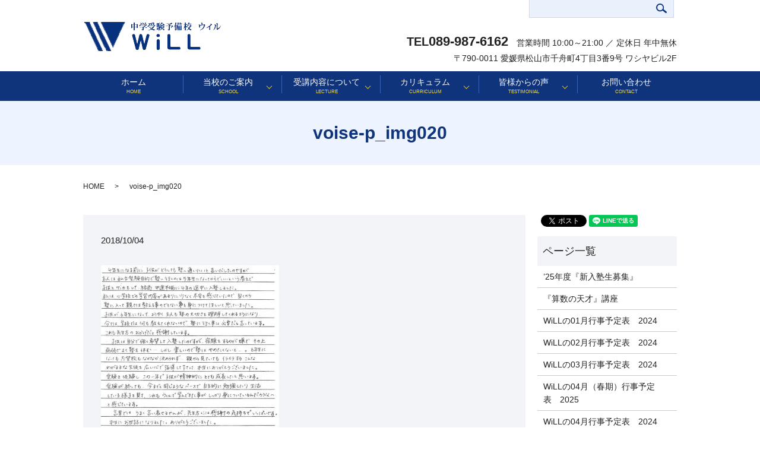

--- FILE ---
content_type: text/html; charset=UTF-8
request_url: https://www.juku-will.co.jp/voise-p_img020
body_size: 5247
content:
  <!DOCTYPE HTML>
<html lang="ja" prefix="og: http://ogp.me/ns#">
<head>
  <meta charset="utf-8">
  <meta http-equiv="X-UA-Compatible" content="IE=edge,chrome=1">
  <meta name="viewport" content="width=device-width, initial-scale=1">
  <title>&raquo; voise-p_img020</title>
  <link rel='dns-prefetch' href='//ajaxzip3.github.io' />
<link rel='dns-prefetch' href='//s.w.org' />
<link rel='stylesheet' id='contact-form-7-css'  href='https://www.juku-will.co.jp/wp-content/plugins/contact-form-7/includes/css/styles.css?ver=5.0.1' type='text/css' media='all' />
<script type='text/javascript' src='https://www.juku-will.co.jp/wp-content/themes/juku-will.co.jp/assets/js/vendor/jquery.min.js?ver=4.9.26'></script>
<script type='text/javascript' src='//ajaxzip3.github.io/ajaxzip3.js?ver=4.9.26'></script>
<link rel='shortlink' href='https://www.juku-will.co.jp/?p=341' />
<script>
                  jQuery(function($) {
                    $("#zip").attr('onKeyUp', 'AjaxZip3.zip2addr(this,\'\',\'address\',\'address\');');
                    $("#zip2").attr('onKeyUp', 'AjaxZip3.zip2addr(\'zip1\',\'zip2\',\'prefecture\',\'city\',\'street\');');
                  })
                  </script>  <link href="https://fonts.googleapis.com/earlyaccess/notosansjapanese.css" rel="stylesheet" />
  <link href="https://www.juku-will.co.jp/wp-content/themes/juku-will.co.jp/assets/css/main.css?1768354200" rel="stylesheet" >
  <script src="https://www.juku-will.co.jp/wp-content/themes/juku-will.co.jp/assets/js/vendor/respond.min.js"></script>
  <script type="application/ld+json">
  {
    "@context": "http://schema.org",
    "@type": "BreadcrumbList",
    "itemListElement":
    [
      {
        "@type": "ListItem",
        "position": 1,
        "item":
        {
          "@id": "https://www.juku-will.co.jp/",
          "name": "中学受験予備校ウィル"
        }
      },
      {
        "@type": "ListItem",
        "position": 2,
        "item":
        {
          "@id": "https://www.juku-will.co.jp/voise-p_img020/",
          "name": "voise-p_img020"
        }
      }
    ]
  }
  </script>


  <script type="application/ld+json">
  {
    "@context": "http://schema.org/",
    "@type": "LocalBusiness",
    "name": "中学受験予備校ウィル",
    "address": "〒790-0011 愛媛県松山市千舟町4丁目3番9号　ワシヤビル2F",
    "telephone": "089-987-6162",
    "faxNumber": "",
    "url": "https://www.juku-will.co.jp",
    "email": "info@juku-will.co.jp",
    "image": "https://www.juku-will.co.jp/wp-content/uploads/logo_ogp.jpg",
    "logo": "https://www.juku-will.co.jp/wp-content/uploads/logo_org.png"
  }
  </script>
</head>
<body class="scrollTop">

  <div id="fb-root"></div>
  <script>(function(d, s, id) {
    var js, fjs = d.getElementsByTagName(s)[0];
    if (d.getElementById(id)) return;
    js = d.createElement(s); js.id = id;
    js.src = "//connect.facebook.net/ja_JP/sdk.js#xfbml=1&version=v2.9";
    fjs.parentNode.insertBefore(js, fjs);
  }(document, 'script', 'facebook-jssdk'));</script>

  <header>
    <div class="primary_header">
      <div class="container">
                <div class="title">
                      <a href="https://www.juku-will.co.jp/">
              <object type="image/svg+xml" data="/wp-content/uploads/logo.svg" alt="中学受験予備校ウィル"></object>
            </a>
                  </div>
		<div class="hdr_info">
          <ul>
            <li class="box_tel">
              <span class="txt">TEL</span><span class="tel">089-987-6162</span> <span>営業時間 10:00～21:00 ／ 定休日 年中無休</span><br />
              〒790-0011 愛媛県松山市千舟町4丁目3番9号 ワシヤビル2F
            </li>
          </ul>
        </div>
        
      </div>
	  <nav class="global_nav"><ul><li><a title="HOME" href="https://www.juku-will.co.jp/">ホーム<br /><span>HOME</span></a></li>
<li class="has_under"><a title="SCHOOL" href="#">当校のご案内<br /><span>SCHOOL</span></a>
<ul class="sub-menu">
	<li><a href="https://www.juku-will.co.jp/access">概要アクセス<br /><span></span></a></li>
	<li><a href="https://www.juku-will.co.jp/result">入試結果<br /><span></span></a></li>
</ul>
</li>
<li class="has_under"><a title="LECTURE" href="#">受講内容について<br /><span>LECTURE</span></a>
<ul class="sub-menu">
	<li><a href="https://www.juku-will.co.jp/yotsuya_test">カリキュラム・費用<br /><span></span></a></li>
</ul>
</li>
<li class="has_under"><a title="CURRICULUM" href="#">カリキュラム<br /><span>CURRICULUM</span></a>
<ul class="sub-menu">
	<li><a href="/infant">ジュニアカリヨン<br /><span></span></a></li>
	<li><a href="/infant">シニアカリヨン<br /><span></span></a></li>
	<li><a href="/3rd_grade">3年生<br /><span></span></a></li>
	<li><a href="/4th_grade">4年生<br /><span></span></a></li>
	<li><a href="/5th_grade">5年生<br /><span></span></a></li>
	<li><a href="/6th_grade">6年生<br /><span></span></a></li>
</ul>
</li>
<li class="has_under"><a title="TESTIMONIAL" href="#">皆様からの声<br /><span>TESTIMONIAL</span></a>
<ul class="sub-menu">
	<li><a href="/voise-c">WiLLを選んだ方の声<br /><span></span></a></li>
	<li><a href="/voise-p">保護者の声<br /><span></span></a></li>
	<li><a href="/voise-g">塾生の声<br /><span></span></a></li>
</ul>
</li>
<li><a title="CONTACT" href="https://www.juku-will.co.jp/contact">お問い合わせ<br /><span>CONTACT</span></a></li>

              <li class="gnav_search">
                <a href="#">search</a>
  <div class="epress_search">
    <form method="get" action="https://www.juku-will.co.jp/">
      <input type="text" placeholder="" class="text" name="s" autocomplete="off" value="">
      <input type="submit" value="Search" class="submit">
    </form>
  </div>
  </li>
            </ul>
            <div class="menu_icon">
              <a href="#menu"><span>メニュー開閉</span></a>
            </div></nav>    </div>
  </header>

  <main>
              <h1 class="wow" style="">
      voise-p_img020            </h1>

    
    <div class="bread_wrap">
      <div class="container gutters">
        <div class="row bread">
              <ul class="col span_12">
              <li><a href="https://www.juku-will.co.jp">HOME</a></li>
                      <li>voise-p_img020</li>
                  </ul>
          </div>
      </div>
    </div>
    <section>
      <div class="container gutters">
        <div class="row">
                    <div class="col span_9 column_main">
                  <article class="row article_detail">
      <div class="article_date">
        <p>2018/10/04</p>
      </div>
      <div class="row">
        <div class="col span_12">
          <p class="attachment"><a href='/wp-content/uploads/voise-p_img020.jpg'><img width="300" height="273" src="/wp-content/uploads/voise-p_img020-300x273.jpg" class="attachment-medium size-medium" alt="" srcset="https://www.juku-will.co.jp/wp-content/uploads/voise-p_img020-300x273.jpg 300w, https://www.juku-will.co.jp/wp-content/uploads/voise-p_img020-768x700.jpg 768w, https://www.juku-will.co.jp/wp-content/uploads/voise-p_img020.jpg 833w" sizes="(max-width: 300px) 100vw, 300px" /></a></p>
        </div>
      </div>

          </article>

    <div class='epress_pager'>
      <div class="epress_pager_prev">
        <a href="https://www.juku-will.co.jp/voise-p_img020" rel="prev">voise-p_img020</a>      </div>
      <div class="epress_pager_next">
              </div>
    </div>
                </div>
          <div class="col span_3 column_sub">
            <div>
<style>
.share_button {
  letter-spacing: -.40em;
  padding-top: 30px;
  margin-bottom: 7%;
}
.share_button > * {
  letter-spacing: normal;
}
.column_sub .share_button {
  margin-top: 0;
  padding-top: 0;
}
</style>
  <div class="container share_button">
    <!-- Facebook -->
    <style media="screen">
      .share_button > * {vertical-align: bottom; margin:0 2px;}
    </style>
    <div class="fb-share-button" data-href="https://www.juku-will.co.jp/voise-p_img020" data-layout="button" data-size="small" data-mobile-iframe="false"><a class="fb-xfbml-parse-ignore" target="_blank" href="https://www.facebook.com/sharer/sharer.php?u=http%3A%2F%2Fweb01.iflag.jp%2Fshinki%2F1704%2Fshin-limited%2Fhtml%2Findex.html&amp;src=sdkpreparse">シェア</a></div>
    <!-- Twitter -->
    <a href="https://twitter.com/share" class="twitter-share-button">Tweet</a>
    <!-- LINE -->
    <div class="line-it-button" data-lang="ja" data-type="share-a" data-url="https://www.juku-will.co.jp/voise-p_img020" style="display: none;"></div>
  </div>
</div>
<div class="sidebar">
  <div class="widget_wrap"><p class="widget_header">ページ一覧</p>		<ul>
			<li class="page_item page-item-1810"><a href="https://www.juku-will.co.jp/23%e5%b9%b4%e5%ba%a6%e3%80%8e%e5%85%a5%e5%a1%be%e8%aa%ac%e6%98%8e%e4%bc%9a%e2%91%a0%e3%80%8f">’25年度『新入塾生募集』</a></li>
<li class="page_item page-item-1738"><a href="https://www.juku-will.co.jp/%ef%bc%95%e5%b9%b4%e5%af%be%e8%b1%a1%e3%80%8e%e5%89%b2%e5%90%88%e3%81%a8%e6%af%94%e3%81%ae%e5%95%8f%e9%a1%8c%e3%82%92%e5%be%81%e6%9c%8d%e3%81%99%e3%82%8b%e3%80%8f%e8%ac%9b%e5%ba%a7">『算数の天才』講座</a></li>
<li class="page_item page-item-1266"><a href="https://www.juku-will.co.jp/will%e3%81%ae1%e6%9c%88%e8%a1%8c%e4%ba%8b%e4%ba%88%e5%ae%9a%e8%a1%a8">WiLLの01月行事予定表　2024</a></li>
<li class="page_item page-item-1509"><a href="https://www.juku-will.co.jp/will%e3%81%ae2%e6%9c%88%e8%a1%8c%e4%ba%8b%e4%ba%88%e5%ae%9a%e8%a1%a8%e3%80%802021">WiLLの02月行事予定表　2024</a></li>
<li class="page_item page-item-1329"><a href="https://www.juku-will.co.jp/will%e3%81%ae3%e6%9c%88%e8%a1%8c%e4%ba%8b%e4%ba%88%e5%ae%9a%e8%a1%a8">WiLLの03月行事予定表　2024</a></li>
<li class="page_item page-item-1318"><a href="https://www.juku-will.co.jp/will%e3%81%ae%e6%98%a5%e5%ad%a3%e8%a1%8c%e4%ba%8b%e4%ba%88%e5%ae%9a%e8%a1%a8">WiLLの04月（春期）行事予定表　2025</a></li>
<li class="page_item page-item-1336"><a href="https://www.juku-will.co.jp/will%e3%81%ae4%e6%9c%88%e8%a1%8c%e4%ba%8b%e4%ba%88%e5%ae%9a%e8%a1%a8">WiLLの04月行事予定表　2024</a></li>
<li class="page_item page-item-1369"><a href="https://www.juku-will.co.jp/will%e3%81%ae5%e6%9c%88%e8%a1%8c%e4%ba%8b%e4%ba%88%e5%ae%9a%e8%a1%a8">WiLLの05月行事予定表　2023</a></li>
<li class="page_item page-item-1381"><a href="https://www.juku-will.co.jp/will%e3%81%ae6%e6%9c%88%e8%a1%8c%e4%ba%8b%e4%ba%88%e5%ae%9a%e8%a1%a8">WiLLの06月行事予定表　2023</a></li>
<li class="page_item page-item-1394"><a href="https://www.juku-will.co.jp/will%e3%81%ae%e5%a4%8f%e5%ad%a3%e8%a1%8c%e4%ba%8b%e4%ba%88%e5%ae%9a%e8%a1%a8">WiLLの07・8月（夏期）行事予定表　2025</a></li>
<li class="page_item page-item-1386"><a href="https://www.juku-will.co.jp/will%e3%81%ae7%e6%9c%88%e8%a1%8c%e4%ba%8b%e4%ba%88%e5%ae%9a%e8%a1%a8">WiLLの07月行事予定表　2023</a></li>
<li class="page_item page-item-1413"><a href="https://www.juku-will.co.jp/will%e3%81%ae9%e6%9c%88%e8%a1%8c%e4%ba%8b%e4%ba%88%e5%ae%9a%e8%a1%a8">WiLLの09月行事予定表　2023</a></li>
<li class="page_item page-item-1420"><a href="https://www.juku-will.co.jp/will%e3%81%ae10%e6%9c%88%e8%a1%8c%e4%ba%8b%e4%ba%88%e5%ae%9a%e8%a1%a8">WiLLの10月行事予定表　2023</a></li>
<li class="page_item page-item-1449"><a href="https://www.juku-will.co.jp/will%e3%81%ae11%e6%9c%88%e8%a1%8c%e4%ba%8b%e4%ba%88%e5%ae%9a%e8%a1%a8%e3%80%802020">WiLLの11月行事予定表　2023</a></li>
<li class="page_item page-item-1242"><a href="https://www.juku-will.co.jp/will%e3%81%ae12%e6%9c%88%e8%a1%8c%e4%ba%8b%e4%ba%88%e5%ae%9a%e8%a1%a8">WiLLの12月行事予定表　2023</a></li>
<li class="page_item page-item-620"><a href="https://www.juku-will.co.jp/will%e3%81%ae%e7%89%b9%e5%be%b4">WiLLの紹介</a></li>
<li class="page_item page-item-1745"><a href="https://www.juku-will.co.jp/%e4%b8%ad%ef%bc%91%ef%bc%88%e3%82%ab%e3%83%aa%e3%82%ad%e3%83%a5%e3%83%a9%e3%83%a0%ef%bc%89">中１（カリキュラム）</a></li>
<li class="page_item page-item-1674"><a href="https://www.juku-will.co.jp/%e8%8b%b1%e8%aa%9e%e4%b8%ad%e7%b4%9a%ef%bc%88%e3%82%ab%e3%83%aa%e3%82%ad%e3%83%a5%e3%83%a9%e3%83%a0%ef%bc%89">中２・中３（カリキュラム）</a></li>
<li class="page_item page-item-1838"><a href="https://www.juku-will.co.jp/%e4%b8%ad%ef%bc%93%e3%83%bb%e9%ab%98%ef%bc%91%ef%bc%88%e3%82%ab%e3%83%aa%e3%82%ad%e3%83%a5%e3%83%a9%e3%83%a0%ef%bc%89">中３・高１（カリキュラム）</a></li>
<li class="page_item page-item-1499"><a href="https://www.juku-will.co.jp/%e4%bb%a4%e5%92%8c%ef%bc%93%e5%b9%b4%e5%ba%a6-%e6%84%9b%e5%85%89%e4%b8%ad%e5%ad%a6%e6%a0%a1-%ef%bc%88%e7%ae%97%e6%95%b0%ef%bc%89%e3%81%ab%e3%81%a4%e3%81%84%e3%81%a6">令和7年度 愛光中学校 （算数）について</a></li>
<li class="page_item page-item-1904"><a href="https://www.juku-will.co.jp/%e5%81%8f%e5%b7%ae%e5%80%a470%e3%81%b8%e3%81%ae%e7%ae%97%e6%95%b0">偏差値70への算数</a></li>
<li class="page_item page-item-1343"><a href="https://www.juku-will.co.jp/2020%e5%b9%b4%e5%ba%a6-%e5%85%a8%e5%9b%bd%e7%b5%b1%e4%b8%80%e5%b0%8f%e5%ad%a6%e7%94%9f%e3%83%86%e3%82%b9%e3%83%88%ef%bc%885-31%ef%bc%89%e3%82%92%e9%96%8b%e5%82%ac%e3%81%84%e3%81%9f%e3%81%97%e3%81%be">全国統一小学生テスト（11/3）について</a></li>
<li class="page_item page-item-1654"><a href="https://www.juku-will.co.jp/%e6%84%9b%e5%85%89%e4%b8%ad%e5%ad%a6%e6%a0%a1%ef%bc%88%e4%bb%a4%e5%92%8c%ef%bc%94%e5%b9%b4%e5%ba%a6%ef%bc%89%e7%ae%97%e6%95%b0">愛光中学校（令和４年度）算数</a></li>
<li class="page_item page-item-1447"><a href="https://www.juku-will.co.jp/%e6%84%9b%e5%85%89%e4%b8%ad%e9%80%b2%e5%ad%a6%e3%81%ae%e3%81%99%e3%81%99%e3%82%81">愛光中進学のすすめ</a></li>
<li class="page_item page-item-2026"><a href="https://www.juku-will.co.jp/%e6%96%b0%e5%ad%a6%e5%b9%b4%e3%82%b9%e3%82%bf%e3%83%bc%e3%83%88%e8%ac%9b%e5%ba%a7">新学年スタート講座</a></li>
<li class="page_item page-item-11"><a href="https://www.juku-will.co.jp/">HOME</a></li>
<li class="page_item page-item-72"><a href="https://www.juku-will.co.jp/access">概要・アクセス</a></li>
<li class="page_item page-item-78"><a href="https://www.juku-will.co.jp/result">入試結果</a></li>
<li class="page_item page-item-82"><a href="https://www.juku-will.co.jp/yotsuya_test">カリキュラム・費用</a></li>
<li class="page_item page-item-153"><a href="https://www.juku-will.co.jp/infant">WiLLの学年別コース　カリヨン</a></li>
<li class="page_item page-item-159"><a href="https://www.juku-will.co.jp/3rd_grade">WiLLの学年別コース　3年生</a></li>
<li class="page_item page-item-161"><a href="https://www.juku-will.co.jp/4th_grade">WiLLの学年別コース　4年生</a></li>
<li class="page_item page-item-163"><a href="https://www.juku-will.co.jp/5th_grade">WiLLの学年別コース　5年生</a></li>
<li class="page_item page-item-173"><a href="https://www.juku-will.co.jp/6th_grade">WiLLの学年別コース　6年生</a></li>
<li class="page_item page-item-206"><a href="https://www.juku-will.co.jp/winter">WiLLの冬期行事予定表　2025</a></li>
<li class="page_item page-item-225"><a href="https://www.juku-will.co.jp/voise-c">ウィルをえらんだ方の「声」</a></li>
<li class="page_item page-item-227"><a href="https://www.juku-will.co.jp/voise-p">ウィルに寄せられた保護者の「声」</a></li>
<li class="page_item page-item-229"><a href="https://www.juku-will.co.jp/voise-g">ウィルに寄せられた卒業生の「声」</a></li>
<li class="page_item page-item-8"><a href="https://www.juku-will.co.jp/contact">お問い合わせ</a></li>
<li class="page_item page-item-6"><a href="https://www.juku-will.co.jp/policy">プライバシーポリシー</a></li>
<li class="page_item page-item-10"><a href="https://www.juku-will.co.jp/sitemap">サイトマップ</a></li>
		</ul>
		</div><div class="widget_wrap"><p class="widget_header">カテゴリー</p>		<ul>
	<li class="cat-item cat-item-2"><a href="https://www.juku-will.co.jp/category/news" >お知らせ</a>
</li>
		</ul>
</div>		<div class="widget_wrap">		<p class="widget_header">最近の投稿</p>		<ul>
											<li>
					<a href="https://www.juku-will.co.jp/news/2013">夏期特別授業のページを新しくしました</a>
									</li>
											<li>
					<a href="https://www.juku-will.co.jp/news/1999">WiLLの4月行事予定表を追加しました</a>
									</li>
											<li>
					<a href="https://www.juku-will.co.jp/news/1997">WiLLの3月行事予定表を追加しました</a>
									</li>
											<li>
					<a href="https://www.juku-will.co.jp/news/1995">WiLLの2月行事予定表を追加しました</a>
									</li>
											<li>
					<a href="https://www.juku-will.co.jp/news/1993">WiLLの1月行事予定表を追加しました</a>
									</li>
					</ul>
		</div>1</div>
          </div>
                  </div>
      </div>
    </section>

  </main>
<footer>    <div class="footer_nav_wrap">
      <div class="container">
        <div class="row">
        <nav class="col span_12 pc-only"><ul><li><a href="https://www.juku-will.co.jp/">ホーム<br /><span></span></a></li>
<li><a href="https://www.juku-will.co.jp/access">概要アクセス<br /><span></span></a></li>
<li><a href="https://www.juku-will.co.jp/result">入試結果<br /><span></span></a></li>
<li><a href="https://www.juku-will.co.jp/yotsuya_test">カリキュラム・費用<br /><span></span></a></li>
<li><a href="https://www.juku-will.co.jp/contact">お問い合わせ<br /><span></span></a></li>
<li><a href="https://www.juku-will.co.jp/policy">プライバシーポリシー<br /><span></span></a></li>
<li><a href="https://www.juku-will.co.jp/sitemap">サイトマップ<br /><span></span></a></li>
</ul></nav>        </div>
      </div>
    </div>
    <div class="footer_copyright_wrap">
      <div class="container">
        <div class="row">
          <div class="col span_12">
            <p>Copyright &copy; 中学受験予備校ウィル All Rights Reserved.<br>
              【掲載の記事・写真・イラストなどの無断複写・転載を禁じます】</p>
          </div>
        </div>
      </div>
    </div>
    <p class="pagetop"><a href="#top"></a></p>
  </footer>

  <script src="https://www.juku-will.co.jp/wp-content/themes/juku-will.co.jp/assets/js/vendor/bundle.js"></script>
  <script src="https://www.juku-will.co.jp/wp-content/themes/juku-will.co.jp/assets/js/main.js?"></script>

  <!-- twitter -->
  <script>!function(d,s,id){var js,fjs=d.getElementsByTagName(s)[0],p=/^http:/.test(d.location)?'http':'https';if(!d.getElementById(id)){js=d.createElement(s);js.id=id;js.src=p+'://platform.twitter.com/widgets.js';fjs.parentNode.insertBefore(js,fjs);}}(document, 'script', 'twitter-wjs');</script>

  <script src="https://d.line-scdn.net/r/web/social-plugin/js/thirdparty/loader.min.js" async="async" defer="defer"></script>

  <script type='text/javascript'>
/* <![CDATA[ */
var wpcf7 = {"apiSettings":{"root":"https:\/\/www.juku-will.co.jp\/wp-json\/contact-form-7\/v1","namespace":"contact-form-7\/v1"},"recaptcha":{"messages":{"empty":"\u3042\u306a\u305f\u304c\u30ed\u30dc\u30c3\u30c8\u3067\u306f\u306a\u3044\u3053\u3068\u3092\u8a3c\u660e\u3057\u3066\u304f\u3060\u3055\u3044\u3002"}}};
/* ]]> */
</script>
<script type='text/javascript' src='https://www.juku-will.co.jp/wp-content/plugins/contact-form-7/includes/js/scripts.js?ver=5.0.1'></script>
</body>
</html>


--- FILE ---
content_type: image/svg+xml
request_url: https://www.juku-will.co.jp/wp-content/uploads/logo.svg
body_size: 34412
content:
<?xml version="1.0" encoding="utf-8"?>
<!-- Generator: Adobe Illustrator 18.1.1, SVG Export Plug-In . SVG Version: 6.00 Build 0)  -->
<svg version="1.1" id="レイヤー_1" xmlns="http://www.w3.org/2000/svg" xmlns:xlink="http://www.w3.org/1999/xlink" x="0px"
	 y="0px" viewBox="0 0 234 57" enable-background="new 0 0 234 57" xml:space="preserve">
<image overflow="visible" width="234" height="57" xlink:href="[data-uri]
AAB6JgAAgIQAAPoAAACA6AAAdTAAAOpgAAA6mAAAF3CculE8AAAABmJLR0QAAAAAAAD5Q7t/AAAA
CXBIWXMAAAsSAAALEgHS3X78AABht0lEQVR42u29d5gkV3U2/p57b4UO093Tk+Pm1QbtrtKuslDA
5CSiCcZgwGDAGDBgA7YxYIMDwTYGTM5IiGSSRJCQhLJWeaXV7mrD7OTYOVTVDef3R69kxGe0YCHz
+fv5PE8980zPVNXtqnvuSe95LzUaDQ//K/8r/yv/V4v4bQ/gf+V/5X/l+KKYmX/bg/hf+V/5X3lk
EYKYnI0dSSHJeXAOzAQyZJFIkFNCOmdYOM0RgQFBCkQsNDlK4AsprYZlFUiQJmbLzoEFJEl2IJs4
ggOTIw+WiAESvjCQYCYIEAnHLH+l5ULQozseWaRl9imQcMSOEyYJ6VjBwoOTLAgGUkDAERM8YifZ
GrJS+cqBYUhDKCnhmJVz8AGhYMkS0JZSMjVyJBLlOGEAIHjkWCIB2CklhWKZijKj0inoQGd0IqQP
CMHpQDhmWMUEA7ZwEikJxww4OAcGHKRlFsaXYA8aMUCGpA4DWF8mKg4cGMJKOAWp2CMNhcCRIs5m
ZGKVIQ04YomU1CKBC1q9zrCVCMh59VFAkCQhYLTzCEI6ASUC6ZjYCUmJqOfIT3uxhZU+e0bDCgqE
5YSZDBELhJwoggbII+kECBokrAiMCEVEoc8+SQbAFh0bIohIElvhNDVDwIGdL6VTkGxA0GBnGBxI
hoACkWcshGN2YLCCNE67X2V+sZMcSCjfCqVsW0kXqc67NpCuEyEyM4jooblEROScYyGECJFRghMI
sgQOpGMFEokiGEiT7bZsWAghAAdntROQpFiShCZJzdwjjY2atRVFIiuM8fJCNMskmAAHBwdrnRWk
KJC+MonWzieFxBkmCacgpJTSM8QwVhhlDSEg55yDYEHEECBiZnYsmYQn4doWgsha65wzTgqWUkpy
RGSccB4eW+N+vKs7JaQxMMwaUjB5wpdsQzg2VoiIwIKdAyvlS621CYLA11ob54zzfeWxiS0oRSSU
0NZY55iFYBAM4CQL6UlmIZQSpE3LgAyEDCQRI9FNYiYTyILQsgXrWtl8kDUrtaiu0mk/0NY6EYdE
XtKZMFYAwhrNxvdD3znjjGIhjOckCEwtycKmYVVNdt4LC0USJq00kVK63TSpZugb68cmXU75np9I
DUE+6VYShyql2LBgwZaEIWuttVIKwEESkwCBmdiyYyYikkIERjuXFAaVh7pFueGpQMURW89nYa21
1hMycspK1iDBZGWXFGizMm0B0c2krNCmqUFWeSokp6WRTgKcsKBYadnldNLSoQoUOGZmB0EBWXYM
hNLK2HkEQY4dO8kGCbM0nmKCdIFxgh5xsXayM06P0sJa46QAWQcW0ghtyXoEYmYI0Vn0H/RGmRnM
zNZqF6ZkoLU1UuYEwHCoC2stlOiyEkSJbRol09K5MC2VjbRpGIkUsQkGyWvM/1JFbVWbSlPE5EnF
iTRETM4Z53ueAgBryCpSwhoICmMIDcvSFwkJds6xss6lPOHFOjFMHpgcMRk41iAiSCkFG7LMBJBH
SpIAawYcIEgYy9YJSSwkeca6x1RRCY/4oqQhBwjylJCMmI12hkRKsACxaJN10gGAElIwEwMOzMxE
TM5q58liaNoxwTdt58ceWWWVDKXRsQltVy6WusmILDOxkJ5gl7AQIKthfKmUUTE5TiGKY50JnOei
SHBQtM4jqeK6YdfdTSIuw4EBoXxPwxqyglKB0a049i0HIpTSgq3WzCGERuICEUpKhE2ozSSjvBCc
8216tkXtbEhdTeOUM8ZYKSCchfU96QGA1lpLSZIJgCMWSkprrZMkCNY5ISG48wDIWmuV1L7jlCGl
pTbNDHOmooQnAcNSBtLGDS1TKZ9iGEWOmn4iXeSSLIe+lolp2a5MECKyJrGwcERMvuepKIqSICTf
JErLUPg2sRrKSLDP0HAs2pDsIfGtIqtJsTKSMsLBcuKa7JMPYdKBle34kd4/KSus8zkx2oR+4LGx
VpAlBwuSgSDr3IORIhHhmCUlKaW01lpLigQMlIKMY50QMTEceUHa0wYmzb6ITUsLH0pzIiwn6VSQ
jaNG3A5Tnu+0Mr9sbMoJAyhftW2AADFIBYKtQmKsVZIE4BCzdeT7QiciSQsndVJzFAYCwrFl7dfh
mSQMsn5iG4HypNZsSAZCkSATRTpFHPjCqiqLtjGwkiQZK5mEEkpKCZ1YBStbkh5TRQU/slFNPKMk
hy5JjFHKgoTxiYQBPBhNRiiSAKCtsQJEuVzO1OtV5axxANB09XYm8GWsVQiykbDMlhNu6qrylV9z
zrGjRsrzMonVXgrsGg4JAwLWgi3gCrnQ6naUiiOnBYfCQ0RxWyVQJC1zAtEGO3aCUqZlEhbExBaR
UJ5Ko5FJ2lHFU1lfCKWimLV2kkUgrHCOiX1YclWFsBE30huRzhxp68go1SDppxS1E5PxlIp027BH
Uss4IBFYQMHKBOycIyFApIiJhWXLIKsAYYQnlLUZA8EU25iAoKpUPuXYgamWJHErQeD51PS7fGXL
RrSljr3Y80KlhWYXSZeFMNyqWV8IOBIkPVZRHCWen1KRjnXGiXSiKRLs4KTxo3YcZWVGGGYOkQ6F
dYm2Nc3sYGDZ8wLlS8dsnXOSzXHnR2RMGKZ9yDaDE19SEHmCpNasYQBWgBCCrLUO6Cz6zjnueL+O
lQyCKNYRsQSs4yBIe44lt9tJJBTJOI6s8JRgR8ysDUG14nog00EulcTzRJT5pWOkent2dT3ub553
3hsXq34GsSHIIIQzFmza8H0Fy4AhgU/+1RPf95TH7XxXSFbEJvCWK8ma+/bNv/nL377u5dfeOYkY
Ak4nUJLAMFCyiRc/7wL95j982khGVEtpCNHWytx3tLT1i/9+457vX7cXKw0LZwzSSkK5R05CP9q8
1/HOjhEj5+WwcaQPL7r4tB9feO6a5/cXwoaSUmitjZBSODYspZTMzEqQAIBMpitpNut+S7dtWnli
qeYNpAtYCm21W5DXsD5nZctfdBSQ9LSy2jfsvCypuGmddp5KqdhVhEdp61y24HihLkyOpc9O28Qo
kfEdx8Z3kiwb5wfCs1ZbY4yDJCGlJGel07KVIpXXrcia0sq8GhnIUSbwvahpmkRpEhDUAstQ1jwy
ubb1WdrYS2W9etygRDEVYuf8tIekpXTL+jIjmzYx5FnpwSfJCZglWyMgpYTjmH0lZRxrQySF9eq9
VmcWPAWpFMm4CSulgpAxExFpL5SuRcpHPfYCPRqhaybR5EIRUSARNiAiRUmObKYmrILhhnMkWKi0
dLKplAO07Q7CViMlUqJCJKG4rSab1agnMyK57TJhFzdZaLTaNmGW8AJIi1ixIEgbPKKyelDUbicc
dJFMnLU6zg0Kojj04wo02FDipJTCOcdAR2mZGc45R0QEViwFhJQk2Vrbjq0Ng5Q0HDGkIUlSAEDU
9r3QTykWlRYcO+FSxIicE/KXKoDQFjXPk8kLXvA0e+q2tZBSI0piwPfhhIQDw5KDhsP+o40/XGno
TGIjp2Q7zuXc/VaUrp9rTKHKESxFII9hnQBzCkmSxvTRkjc/sbQlzZ4wzrJUJD0SiBptRLU2fOeh
S4TwYgsDPOJhiR7V4Y5zIAhQi+toJWWkc3R3NicbJDRZq52nAkUACRAJEJwzzoEQJVq3oyQVxaxz
MiXjtide/MpPTG0/6y+im25pvdDGfQUX5ZZ8pNKO2tDGGaMRSmVaTBEu+fqV93zlmzf/JFKF4P69
D6x92gs/uHjbIX4xB8IlfpR+xZ9+2f3lP14WzS20hoxsKFaNQtta0zSKXSblx7I7mCmlz7runvvP
+9ev7t3zhj//XvT4Z3zCXHDx56JPfvnIbLuWy3tWCBKWsvnQXHndgTfHRNxWDofn22Nvf9fHK42q
HzgIfseHvptc8IJ/qHzy0uvvk9C+FyUjvkynHTMr7aQRSRBbY1l5UkspI8C1wM55HsFPy1bYZ//+
X65wE9OpD7QiTsIuViyMM5BgJeRr/vwz0QUv/bfGD28+8vqq6Tp63u/+W/K0l/2zWWyp4FPfmbhi
89l/q//l0ttvnmpHmaaXsEr5nhJdPutwkAzMM/702+21F76tctPBmbVl0romYVZUNnr1312phx73
/mhyYa+qxTXdNsYEWRVKZYlYgVyg2QndqUb+8qNNxEEmLeK2wpVX3/XON7z941P/8sXrDs7UGwJK
kpQdRRJCEBHRzxsOKaXw4HmOI470cremZpjOeoHhiJVSkqzgxFkLAQp8ZYCoya7d5VzARoaZxDf+
Iy0iStlCVXkt+UevOSXzk+tXfacVNZ94+4FFOBCEDOFsAggBTyrs3b/YOzFdPqlva+9N1lmnFKGv
J33dtg2rsVhexFx5Ec4wICwgPVjLmKuUcWhq5qyN4xt/pgUhIJa9+XDqlC2r7jk4Xd1+YKoGawnG
KfBvuaybbhIGi2lctGsT79oy+rc9qdB32pnIGMteG8IJBjMbNkwQMMYY5ae9WqOd+GFKWV0WQT5N
VXKIAmDX2eMfU0ndNMCQQkYsMoJtRfq+ip11zpIVO8+88D2/+/t/9bW7J1Yq73/zU/3C0ARe94ZP
fPryb7720vsPLuy4+fYlFAoFJI4KbZGbc9LYK39651/s2xe97Z77j6SnFpbQaEokRuKkTSMYLUo8
/Rknx9ftORLMx1W/mizM9KfdgHPe0t37Dnc94bmfe9+Tz1/zvtvvnEXPcC+e8MRT992+555nbDxl
+3e//e07cdqpO3DL7r0bztm5YWTz6vw0ODYKHgw4WYnzXVf99NaPLi22LrICzg/FcjtqDvky1WKn
xFe+s3d1eaaJy3/4l3/ynW+++9OkzP2WLStPyhYTDjxg0IgiBKmu2f17509bXkmwYfUo9t23/NbZ
hcWTW55Ayw2t+d3n/1Pl9S97ztHnXrx+raCy71x6LhAp2eWHoFji9JPX3+ZcAzaRAchEyqaQkgK9
6zdUZxbtlsmj81tOPWnND7IeS93STDIMhQyMQ6If6f1rpYiSisl6Pf6F51/wsW9ftfTXH//i5bmT
TlUXjpx8ypVgoKuryxwDCbExxgohBDOzc47hHFhZD37Y0LYrqjdFdzYMW9q0IsGKAUNGszHtSPkB
O4ts5a/e/Q17610zeMlrL7jspU/Y8qJfalFhHFFkTXfImU3jXX95wtpe5NIE1hEEGAoCygFkganp
Eg5PzLw2scLGFhZSiPVrRg8+6XFnvHLnptXIhgV4UJDEYCKw9LBcibH34Pzb55eStYaUb5x2vV1e
/cLTT3zluTs3xbmcB0MJEo9AcMc57KM8Hvn6QSGPDdvW4tyLdjxtdE23i+OWZqdYCEUES0oIAedI
kuisriyQaGO/+a3v3j81s5C2lNMtTY5VAVb7SJEVpLVHIlf82g+u++5VVzxwiSBPS2GE0ySUn5Iq
jdtXrd+AO+6vQEgWJ26Lm/2FXjgh1Re/eMe1z3rGTrznr15QaDRLrbxOvHzbiy88ZeiDT3vcCU9p
Tjbxrrc86ynf//4fnJ/mOp5+0fi3P/hXTwpf9fwt+QP33o1vffv2zOQsPw+UWnZMzH5XXvvAzt/Z
/AlRTCHyBHRYa5/1uDO//s8f+U5lVV8On/3Qs8Pff9GTXvmiP/nywbf+679H04sTvrCG29LzBr1W
5XkXnfoHr3vJE7ZuG8l/ZNt4/l0vf/bjN73md59wyliXuHNmYRE7zyniS5e9sVDsrk8ELkGXgqIk
MUnZ5Y7OL+LCC7cj1yd/Vtb13myaELkGKOtPCVFDaLvQFcR3vee9L3zCuecO7VAq8dmm49DPZjVr
p00TIsjj8Hy1/+OX3nDgU1+7a+rz3/jZvQcnV8Bo4YuX3X77n779sj2v+ePPfO3qGw59xECy8pzz
FcfESULHE0thWpoCtVYKgaxVT9y2MbZOYMeOzXtEnMhKpWIPHDgQJkliOmWWh1lXtrJKrFw6irv0
d75z8OBFF7xh8cdX7nmHIWYnGmmwADtN6UzAzMRIudSr3/LSV07Wq/jSv+9+/iMtIoKVZSeZjAmr
W8f925/zpFMfd8q21QgCD44lNDuwsCBhcGCuhitumnj+nonF1cQWQeJkRkgaH0l/oytswLoWLDyw
E/BsAz5ZzCxZ/Oi6w1237Zt/52AuH0MooX1Hg/2pe9YNpG4oeAYwFsLIY0UhB+scGAKCFDoxgAXR
g/H7f/2Q5OAsQMKHcxaKCBISRECxL4PHnz6Gs07sO7x2IHUtxXHiHDtWLPLdWUfwoUUCQYEAGRjj
LHwrpQK945NHNrz4T79W+bev3nbkC1+5ZU+9NgvtefjIF3ff/eGv33PwC1+54taPXnLfk//g/d98
zg9/euD9CeU9F9RyR6fao298x1cPnnHumtKTdo3WP3Lpjbf3hsWF5z5/xy1f/OzVS8u1COPruu98
7ms+V3nhmy87dO09k2eya6HYtUafuqF4iygW8br3fu3yMa/7tvGhHrzn4z+9WHIaP7ji4J7xvjH8
6EuvHTv31OHLILqERkQhNxediXHvtdOvrlUtAtdAXge45Gf3/PGVd03hqx9/adjlt8QJ/flrBrIF
/PvX9+Lc513Suv6+uXM8a5LY+tYqkFbzcnDVmls/+NG7vnvSE99bOef3Plz50vVHL/7uV17S/7V/
fFVqe75XishrMeVDNpYdObp6z56XWeHwvPM2vuCuA/P/HPYNtXadvAovumDbA2edNPaVx52y/Sln
njmA7ev63vXJD9/04+VW1AWT0SSd+NL3fnbZp766e/+h+TqkZfzRX1429fHL9qx9xvkja0o1GvvZ
Ja9U137jz9aPD/hf+cg/PjPcf/u7Us+5qPAPaTYEkUu1lEbs27SDZpJOWE5c56dxUvnSWqmuvfaW
t5330g837jhSD5upzJKmFNVaR2P2m7jsG3t++OcfvaL9/Ld/zz3hFZ9r37S3/kZrtVVgcoJICy3A
mo3wtd/MJGlRp0K3+HyJ1+LN//rtdziFVJgEBlAISOKdf/+N+Pff+m131e7DZ60t1r9coyJefMHG
+wQ8sGzmhfGVD0WMyGOXsA/Qw5BJnheIkcGe+zevGUl23znpxyzg+R6s0XDGwbHBkSNHceDAqvec
tO60l9m4lYAkpVMhdmxfc8V0Qz75rj3TqDXaYBhobUFkUarWcO+ByRcePrr4x0KoBMY56UNv27bq
D884tONg+br9WKpW0IE/ECAF4BjWWZAgSOnBOfuoXVshBIQQYLYgKWDBIEdgAThj0Vvw3dlnnPz2
gZ6MgYudlJ5IkkRXq3VprbEOTko4KwHhQclsOqNrjboXkMHYSA9e/9IT1xsqeF/53p2NWrWCP37x
edu0a1g/SKWuu22qNjtTxzMu3PIOyxW67QA/7i/f+YUfDI3l8WevevqoxYpP2muFnCZtVb4rFUcH
ZqYi2FBc8ukfR+uHB+Fn/WkXwh6uzxfe+Z4fLcZeDSnj8I+fvfH+VipEIa/xga9cv/eb379l7eMu
2Gz+6dM/nlp7/l/j8lvuedGTzlz/rUUIqDSw7fSNd15z+PDJfkpgeU6efOfde05+8XPPuPPDX7wm
uvQ7h/GMJ6/GMy4ef8CqoWRin956xo6xG1OWgoZrJB76up1rlteuifZfeukr0x/6tx/NfvZTlxd2
rR/EyWOrq7FtuRoF9sjiYm7VYEp7sE57Ge/GW9r/YEwW83Mrz7zm6snnf+xDVz3/917xpH1Au/3F
L15xp3WBf8bJGx7Yf3Dpr8572si+o5MH/2jryOg/BV5Sfu4ztj+lXEttfs9nrtlDXMbVn3tntk1w
37367ld/+vM/y8wemTQf+scXhldelXnXhW/52Pte+spd0Vtfc36XjCLHstbqzRe5Wq5Ygw6S4sEE
ULHQzQCSeiP2zjvvnA/JTx5631Ne/qUZ5SxG+wax+bQxvOLFz6oPpDP3rdu+7dYDcze/fKKqsG/f
gT88bcuJH8n4GWEjEh7nw0C2mpai0ARt/9p7aqe+6i2fe9epp56Aj//zHxXyJrGx8hJyTWEpy296
w/PGTr3gbVOLi5M/fvJX3xYIKiPWIic8rSjK1mKqwrieDIGaVoXUogTq5ydy4tgV837prFNWv2T3
7Qcvu2+ihsgZgAihCKEdo9HSODpTe9rCciPdHcb1lJ/hfCZtdp409rtzy/bQ/gNHe1dqDN8L4ZEF
AyjVWrjx7kPhuaeMXXhqJrh8oLfgSuVFMT5WOHzSpuFv33LHxMWLdYCsAjuGEACTA7ODFJ0hOscQ
xwcXPaIY7cAgwFmQZFgLSCFBTsNXCqMDwf3rV/dcHciITZRYoULq7s5xtdYA4MBEIGJ05Yq2VW6p
eq2iyCmOWi0EnoAMXLHebi0SSQjyAAIxgertqEkphchlYUmg6WLx4+tvu+zIwhJe+ycX/+hLn75q
rxHSRTKBdB4ildh2VY98+bv3pj2d4AlP2IH3/cXFOdUi0ahU/Fe844rFsaCNqz75J+k4aHuZOGXf
9NLTTA5SaUT2DS89C1pG8q/+8af1at1RZbnxrHYjuNKZ3mckSRq33HbfyfUKIc4KFPqzZRWOqPlD
Syez7APTBEwjQMr2+t+76e4NL7lgyxUZB3X9wYlVt9y++EO2Uej7pq4T1eX8/XXKDXDQswETkzE+
9aWf7gdZd8eBytrr7jyMD/7lc579tBPX3eS8ZuUnP7kV0rcYHEl/NLbuRalMP6aX955w9skb/zjt
ZWeF17/aM7r2ya/++NMXXnTat5/85B3/4LUpsu0Ivufzkcn7QkoEnEpjYrYy2N1nj37wX6788It+
dxe//S1PTLH21Qteum5s7/xpi5+/5PpwtCd70yuff/a5rSTRy7UaEyJfcUoDABHAll29XlfOgbuy
gW63dLijv4hCto3vX/Kq/nRMjcTFViIgn32CjOlvPnfby0eGcnj5S889WSQrvSaxCwIt6Ydd7bqu
5qzta37qkuv2vv8z14w946lb8OH3vDwb2HriTNJlrYpJkEtcwt05XjZeDqeefA6cAZFRKBbzN5mo
4THnTRDkRAsl8+Uv3fnAi19y6qaBbF/8MEUtFAquXFkSO7eM//iis7cvL9bu7D26XIGAgNUOUALG
CRyerORuuG3fB59wzppXBQBSnojHh7MYytPegWL6vKW6gU4YwjpAWDS1xp4HZnH1LQe+vWq8O9+s
liLtLKd8J4b75JfGBlIXT5YkTKxgTAJmgARBCDpmSQkEieMXWI4jUkBCggE4Np04GoCvCOvHBnDG
qWuf4FNchktAHSAblcpVsk47KYRwUAwwyqVFYbhtrXOkZMbzUinERqIWm4pwKhVoDyqRSIzmiKzz
vHyKmx4EVeEpVnntmb9+zVP7/uIPnuWLzNw60X7cvW2j8jlbtzbwG8se8n/9jssWpZN4zauecvSJ
F/bvyLUsN6gSv+/T17T33ncAz37Ns47GxjhtTattqxw6RyWZhq+Yr7n1vosuvXzf5aVqjK/+8yvf
fP5J+Y8mVPNFo/UlxbVPn33m5s/de2jq5cMDBRwtHcqVl+rygb1t/P2fn3D2N/+9ecMFj9ty/Yuf
uPHx7/3Yd6NTx3JP1nyK3rxt4/wpm4c3UpLxPc8DczMxQtGr3vyVmCsL+O6P/yCrWdhK2QSfePaH
Ksi0MT2z8kaccsIVP7tp6unpPkAfbYNYQHiAp7K48bpluv+Ou//13NM31z/52cu7Pv6Bp7/i+t2H
MDdrLj7/pNzvjfUOJKGXkdoRXXnz9LVMHqQwuPgNlx4sFgX+8A/O/qq07RRxDEcN++TnfmGxb2QI
XSkPO7avf4t2y2nP+WWySkqXUum+rqi8UiGllLBOszPWSilltVwho9va72mjXmLIVlzxo64RF4o5
Ni1Td7GbXnJbJ2Yn8LKnbYVKYutzWEkcSalyKLWtV/PEune+5Yu33nLrItJFiQ+986WFjEm0FVom
lKqSkkLAh6CE7rv34HDiC4yPmMPpwFcQKYBjzxOZdrqQteVWWVzxo4m/SxQ5YYIkqi6FD1PUcr2h
yLQwNpSrfuVbuy/NpszrJTRI+AA5sANKpTbuvm8ShbR5xVm7Nrwu5YmEo7b1wmRg27rBPzl715br
S/pAZvJoCUQSJIFApZEYi/sOluRCqbFqtC+zX4oUEcdYvyb3gwvO2XTLSlucvnffDJQAiBiWH8Q+
EJxzkMoHu+PXrB9JmBnWJR2VFwwpJcgaDPZm8PhzdhzdvnV1VTebDiAIISixxknlC2OtIwkSRknY
WCtfChKsWtoY31ciMhaTswv47CV33EMisXNJHXXfx6cvu/KutjUZTwTRxMoKyPMRJ6w9F5KOqjqt
ul2j4SYkNa0NXRLHqvH+j17VunbPnP+Ek4aat/z78wbyDDpaWdE33nvf5u1bx/a8/Y+emD33zHUv
1kLjz//xm9HsXITTThud8KWJ2Kb95UZj+NOX3RzGLoW3v+qMiYtO6/ukidoOoisKbCxDncMdN9zz
8uc/9fR9c/OVE75wyR1SKoPiQAFWyoQhoW1t1hihREpiYGDNfCiMF7WSGitfhpkm1RsNZFJ5kVht
GmRRRwxN7S60c+XPfOGGBcDiyx98xdDOE9Y2W4k2dx069MHX/v4Fn3nr3333FUpS0kzKgGSAPRgh
QGHUblO7S9ukB94YBgaLOGHkBBNmBNeqbY59o35w9XSavBjQKTz5wlXRJ75yXfixv774jZ/70o2L
y4+Pc4fuWDp/8kgN20eL+OaP3xlKEMVaSJIVmbiIRSqr69WGdM45ZmYpPWGtdtlcl6lWSkJIISJ0
4ej0PmgBvyrrk5rSUhnhZJr8S7534y1erPGC554+pjgj4khLChuI2dPf/8m+b37w41c+8YwzT8Ar
Xrop/vgXvx/oOEbTj7VvMhmn2nGkTDpkFfnO0NEp/QqWBmefOvo7WjeTNlVARFqz4lpUCu+dTkY+
+omrX/+tz/9RNuMFXs3U1MNiVGu1lQwqLS6J6ZL++zNPXfe6SusBWlhogqSAJwlaS5TrCRaqDoen
GhflTsheO9yfazaqi5UNa/qXNyzWPpfebV5vkhZCL0RiNEgqeJ6HZiJwcKbxhuG+rj/pz+VMsafH
LpVmvE0bC38ycKO8+X6ZgI0BQUEwweKYu0sE5t9AjKokXGIghARIwDGBbITxgV5sO6HntcJZx8xs
HYiJuFgscqVWhQDDarYASyEdEmOc9AgkWLVbsUh5EdaNZvHHL/6d7RHAX/zWgaguY7z6hefuAFli
m8GNuw9G+48uIQizYbWOwXumVvjAnvu/6DuHUKZqZWEDT7rmt2/Y7z+wUsazn7b2hu9fddMnbTs3
/vkf3XrOPXvr+Ie3nnfFHzz9xGdddM7mz0lH/Mwzd37lZa/7QuNZF5z2/DWDfKe0Du/5wh0lNL3w
Nc/bij970bmbonZiS0iCnEN7aDCLv/3gk960a+u6T11/3dQPdx/dt0mDsHH9KFZW2vj6j+/fbRBj
903zz6+v7D4vTiyUilaMZogAEq3EcawQojviBoeeEkZQBoJ6wa1wac/+g+sf2D8ZfPvrf7FrPO9K
ur4kBA0O/uHLn7Hxe9/a+xPnHGCNnwq7kRuyODrfhAMhbstsEHSDpWhZa0GIAK5zpbwk2lyju+6q
ntHVVcf5w+vw05un8a6XPb537Ujqko1DYf20LeOfeNf7f7wYNxhJ4PCqVz/pfM+0XRJn0tZyl694
Nqs8qjVZSZEkQgjkCgVXKVVJSk+UV0qOmdkYY9/+2jMLWwYzMyry2wGcr5tL8EXIDxzRo5/46k3p
P3jmSdi+qVhtVxsJe5TsvX9548c+cs2+wkCAT338+UM7NoxUvviVu25sSz45zMgWI+oW8GrOFdZ6
XJ4wxkCKdu9Nd82/Y01xACdvHZ0VRL51MUj6kZWWfnLjzMXvfe93vvrmV+28ohCoOEYbTIXmwyyq
JEuC0mDSGBoMZ07bPv7ue+6d++uluRpYAcZokAyQOGBytoqfXLvne305f2OlVp1wGkk6BfQXw8v7
897rA8kgSDBZWBPDE4SlchnX3Xro1X1576qh04rfblZaynotDA1k79q+tj8+XKoEM9MLiBMDQQGI
CWAG4OBYQzw8pP61RdsEhE6iyhFDSMJAXwFnnbZhcf1w8KMoSlgIXzA7R1KIpXLJWVgWAGBBjnTC
Houe/IAtVcpxIKRIC4O3vebi+5564bZnWm1MIhIpAgJLH5EW1ieGr2L1ypf9zvnvedfz75L1RUqp
9JE1g93ecDZ/saKkJmL4WpFLwjh92XeCxdkZhyefteEpus7FtB/g9PP6WoFOdXdl1FLDNkQmySot
G2C/X7/pT5+w6+l/8P5b3/Tap//Y1Oz6j37lp10XP+lU/M2fnZ+K4vluLbuWlGe6Ecm2dSHv31d7
z3e+/q0PFwo5OMHwZApnbhvisf7sfhfkVpy4/eyDM8t453uetn16dt/irrO2vi7o6Y5W6nNZ4ZNJ
ImtkkIHTsfGUJ4xtw3ILGcnqcTu37m83W2EzKuvYmoIne6ommZ23BrkaVepEedgkGJ0+WsXZpw1j
erYOEhqBTy1tq2kiT7NdgcAoWqaWFSKsQXBwzfdvveaSj7w+fNPbvxGRbMOXiX3JM858XrvR1Bc/
Y8Ob/u6LV716/9EG/vQPzy9t2EB3sWVObKtBQdNadoXExolIOd2d7eVqtSxLpZIrFPMM4KHVv1xe
wUhfY9ubXvU7I+A6mcQAwkum4nD4z9/71YPFoR685fVPKcTNKkNkIIUv2q3q2r/7wMvHsl12yXeJ
83W1y3EkE8og8BIVtTnJdHeZucrSdDrKF/P9/lK12Vr5/lW78Ycvenqc6KZyNtvqDgZQa6tdH/zc
D8uf/MwNXb/39MfjRc/e+fxIt5FEgcxKTz5s5ju2AiwkCc8QxTzc3/Wtod7CXx/O1lBLalBCwLJA
oi2OTM4hhbY4+5Thi9aN5z4DBCnient0tO/GrZvW1O+9b6lrpW4gfNXxcnSMuYUZ3NRu44TV+Q+e
s33VN+CEjJyL87m0f8bJJ/zdAxHeVavV0F6sQcgAzNRpK5KdBAAeJRLYERB6CmQYbByUJ7Fm1QjO
OuPkd4wOdqXbbW45w845QEoAHegxAcS+8qClE8bE3kqlrcDWsImchyT98ueec0FOLsiWgUspkkEM
mAbDU+msNpWajGqZc7evuZnYWG6pUaMqk70ZZURalCIVhqHtctI22yz9uK8rC2kyGCj2iXS3rZqo
LdqpPhOQWYyYrTN5BdU0HAVoe8vh1vX5uz/xN69+87Pf/m8fMjqLsfFhvPOPdvpC10ciOVLuy5Kt
l+aXte1ZA9/MX3frvV0P3D+DZz7jQowUB2BuvArvfftTCmE7Tk57zhfaT3vSVqzu66u/6pXvX/zM
e9+0q7c3c6BVXVFNm9JGOjMwmLUrtZIglxgJgvMMnGdhjDP1pVaY0OIW9gbvc65ddrpFKdUfxolp
5lhG2jSQCuhIuTqNs84956U33zL3RUEKzpiAiABHnhQEoTw4ka8ATMKZ6C//7MX9oYi9epBA6RBN
RZaTGnMgaPKIfFGl2kIm1cDun+0r7t6+5rmnniwuVSkRKy60SUMr4YcmqTartRWZz3XbcrlM1Wpd
OueOzSgHwMG33TcJE3tRoClhoRucSb3h3R+ZUkkB13zpxSrlOZGYjPEkS0Qtd+5Jp/y0LdvGYyu8
OB3UAtWcOVzdXhBpmLaMQT1eu1QPmyinKaByrbYYfuZzNx/sH1+F173s1IKxJXPg4MIa2zT40D9d
smmWe/BXL30h3vb6U9O1dhQplchQcmKdluJYi86xPjtWlnUCQYDRtH4kfe9F56766trxAgTlQNqD
9CIkrg1nUmjbDI6sJC+eL7eURBwnxDhp3XD1yWeuPWP7iSMIwiw8JkinYZCFtV1YqTlceePhsd0H
l8/L9+dMxqogTzms2ZT7xxxHQAww0nAKIKGhSMFphd8EGYUwCsyAExIkPQjbwEgvoTtNt8QtblmT
OO70R8JZ7aQTICMcMyFmy86wA8KYXDsBJ44hUAbKwpaXG4m/kLDm2AqTiC6QVDAEFAvd3PB7qyZZ
sTDM/oA3IYjg2FIu3209G0ZHjk6nP3/JjyY+cNlt+/fNOXhqEVCBqCV1U08pmdh6gLZwUsP1FdJx
y1KsfcRs8tH3rzr4jr/88CUfOmfL6di5aRArE0ew67n/nDz+Nd8/8s4PfLfy95/84aEDc0kXeY0j
1935wIUrRxdw9kkn4Pyzx19prMPWVSmUW6C3fvhb7d5iA1/925fQG19w5lCtmcO2F/zzra9772WV
ubK/yVGFgkhzpbqkpo60t3zj8oM/+tSPD156ZNIikxBikVKx39T59Oo7fGu070CGEtGmagsqDI1N
MlIGuHm+8d5QEp69a8vXLDQy3SmMjOSusEjj8JJ5vdUBDJdAxCRix2DfRWKuzdpkhUshAOBkvYtJ
uXsX3Obff9MnPv3yi8+s/+WrLr7v9gem8Jw//eqnL/y9Sxs/+enh91G7Qfm+TBzLRo3Q6raGXKlU
ImaGtdoxW/CxvldmgnGWI5UkicvIK285/J7fe8nfN85af0rr0i/9UbZbRimTaCOchdXOWkkcuUZC
2joTw7Sp1fStNLGXIDSzaEOmPFfyamhqh2Fp2WHvXOrF3/3+T0c+8e4zU3CQSeJz35rU8lDISKV7
cc1HLtr5xlef5BlrbX93jsmQdZyAZeIeblEdTAfNyE6AqNCVE4P9hc93pelF0C1oJrABQi8AGcb8
4hKuve7289b0eL8/duqWz/Z097tatSUPzizNDvXmEMplVCMNoQASCQgOzhFm51Zw5937vrSwUlll
nU4ca84Eypy4aeh7y6Xm02/bN4/lah3GGZCQCAIJw/q/pJw/L5IEtI0hpId0OoNdJ27AEy885ZUD
A5kHjtcC96uIQgjJTIGbxgmrfSCp1aory9ROtEoJpS1bBoBCvtctlxYAAMZqNzY+3HrRi5976p++
+6OLy5OH8JxnngOpIysgELE2iowHF6sU13pr5cXlA7PRqqtuPHTF9Tfu2bBxzQA+8JfP3njaSQMr
wnTH3/npnj/86uV3f+jH1+/B3XsP4PefecbadUNDSSaZK5y6oe/yb3zhva/MFd03vvDpa2f//ZIr
8Nznn4H3/fXXKoWe9fi3f3nh2OBH3xwIakef+cRrz3/pq/7mmjUjspXPN/d5Ig0QkM/3mVqrfQAB
fvddH/rCYmV2CRedtRXs2hrWoVyuEjNzvtjN5dKCgADFcct4ylVSuoR7btn7xHf96av3pZQfBE5C
xU2EQBTEDeRU40ghKG06adOpdRjtpFKkFURsBWshGqQTSNGCYy/+ziX77rzqtlu2//M/PGf9SRvy
00SCBkf7P/YX//DZlw9kQ1z4uO3vDmU1V1qplY0VPqRKjueRhU6JmVI788GPfrmyev2Gma9++U/D
QspZ4qaInDruBPQY9OIXXHD+2tU9H0hJjtH24Cly2rRrguBuvPaKd/zTh9/6gg3jvqwul6IgFbis
70df/PyfPFVlaP/6YmoSYMpmwqRUKpEQJPL5blsplUGlUumhCVosFrlcLhMxUCh2c7ValYfnKtlv
/WjP5A+vPZCbWGghSmIoCDiTAJLR3+vjNc8/755XPH3XqcK60PqyWYnbuPmO2bd84et3/MOt90/A
QEM4gAlw1kNPLsSTH7cOf/Si8/q3bxxaqlZKIl8out33HS5e/tP9D3zjijuLRxfqx4APHVyRMTGU
Ch6VInnCQ9s1QEqiJ8zihU8/s/WqF+0c7sm5lo3J0KP0rYVI+2SqeqGZ3tLVk10ooFI1mk1MHvtx
W+YG+k2pVKJiscilUomEkqKQy9v55TKFYajmlyr+Sk09devm3u+p5rK2sVBIB9rYFvtRUGilRbm0
HI3ceeu+D46ND3xg+4419zC1nLXW+qrLc6ZM5KWYZFZNziyn77rznveec/bpf5YJqSE4cYKSwAhp
lFKCTdbbvWfviUMDXXf15fqUCgOwa7QyBJnOdZuVdiuotyMVWhGllHCGWzLty7BcR9MLPXiB791x
18yOIzMrr7/w/JPfWfD0rENTCPat1UBvfzdXykvCEcCUwtxcueveIwsv37pt1aeG836UcYn3jesP
v2nH9uGPFbxUY3rJnrP9hL7bbrz9yGk7Tly7N41KOdvVbWZKC4HyPRXoILru3sPn9eSH+vKppe9F
K/mnr9sydLVDqxRS27PaT4JUNpiuR9m9D+zf/LjtG29yrarNDwy7+ZUK+RAAPXLVoFgscrXWUpbB
8IQEObDRtqcrbysrDekoecQJ4huVcT0erVQbot/3WraGLhu4MqRP0sWcCB+B8pRNYgPriATDCgNW
7JOyBZHkl0yiXW9fgavVqszn8xYAyuXywzveyysV6u4pcLm0TGCF7p4Czy6V6N7DlfO+9f3brvnB
TYdQryUQlmFcE+SHyOe68LSzN+AVz9wxtn6wWMkPFRortWVZb4RD//al6w5/9Yd3eMuNJjx2cGAQ
pVDoyuHULX140tnjV5x/+ppnDvZmXBzHDCXp6huOvO0L37j1fXfsX0TbEWyn4QBKSlj76DK/5AhW
Mvy0hxOGC3j5M8/49rMev+k5SiXSwrO9HaTKo5LG8qJiL81GGkLUhiVyGpJz7Aex0HGx2Puwe6yU
S0TEcM6QJ4RwMgVnmwisU4ILqum0Fp5JQpcOqlIEntQNF1coE6QA4zlrhMeKk0J3lssrFSJiSGJS
koRj5sSRY+mLRBsEMibjtBLcGwh/WSpFOY77loirbZBOO3itfKHXdcZkidj43d1DUaMaqWw+NMvL
k1nl9bYL+bRdKS+TL3O+Nq1E+lbq2GOmJkkE1lkBJSUcYjg2xFKxkqEULggir6q6jJY69isml/aU
blmBFBkdG3AirQocsYJIIigl0EQimDxWRiGnhNfUUkrfRoyWB0EodPVH5VIriF2cdLm2NGlPWXhG
Gc8lrabw84pakTYeZ/ye3uwjNo4vlUuknAChkWHBvqVsubfQzaXSMkErWRwoPKKm1xaWw7bfVjJU
vh/JGmI/zA0WGivlEvV0F7lUXlBwcM4E1DtQsNWVRQF0mtDZBSK2xipPgIjR3d2Zi+VyucMq8fBb
dX61bEhKSQAw3FfkgYJ/VzGjjeAWjG6DmeF5HowxWCnH+Nkt9+LKG+65vdyKeHF5TjjdSnX5dmbt
cOa64d40FEuwUyAikGCslEvYfed+XHPz/U9eqpnBxJLzlRKBgLdrx8aPPfOJ51y/ac0IFAlI6QEQ
SB7xEf+q4qAohf58ERees235rNPWvzUlPdld6DfaPPobzFemsk54Lola3J0tGCFTlqUgP+X7LeMe
5jpVKjUBAD3dRXbOkGMrYAJw4iwxuWzPUBRbo/v6czFUnKmbJZNx5WbgIgR+yE0do8FVn/22Jutk
Y1nnpWhlrG6TcYI1p2U78ZSUnnRxlULUU6LthaHuUh6iOutMuVH2pxwlUTUBRy6nYQUWSvPSCRbF
Qp/zkTWlhRXR1pFdrlSJXa5NzLy0Mi/AlpJG3eaUDLgdKakMw8EREYQECsUuLhZ7WSnVoQnRTedZ
Z+MWR67tt6zwWLcc4rqUxjQtGSmFkE5wInryWSdFIIxx8CHcUKHHegKOTYxAIk5sJWVJ6kJXf1Qu
z2SNZUWyFTgSziZeHDUd5woZp9K+y2WKOlABMdeP67qKxBBkFJCfjbq7x0qeiWVtYTl0WgkXHL8+
mBvojQa6xxpI/HKuu9+4wDYBQB8zMMxwxZ4B54WEUqlE+Z5+50iwSQLPWS+jVCcSfVBJS6VlYmYU
i0V+mKJ29+S4VFmh3p5BZ9lwpbxC5dIy9eYz0clbxv7m/NNPxGBfDo4cmCTgOkmoUk1jYtn0VyJa
46fSkhhQZOmkbeN/ePpJq7i3K4AQPuAE2Gn4vkA7IVQaPlZq4hWGfb/Q3W/y+YEon/Vq68Yyf1HM
ElzUgDMWQihIKR+9nkqCjSOkKMaa4fQ3+7r9CWsdyst16fv+o45RheSssZKkl+LSSl0mmiEEUdxq
G+FLRyTxYKhRKORcuVymUmmZCIAnPQcpXLEnx2DBAGAVm+VKleLItf10mp0zyiaaC7keO1AcMimZ
14V8r8v35ky216u2wcb47LOKglivWCFaOpfLGiVTttAz2uAUtYyDibhUYDJIhykYu9QXppKMRJzk
e4pOKnjOJrS8VKFGO2ERSPT1FhiUCAi4fCHj+noGHVHIXkZwo1E1nhfq7nzRSeFxd3c3F4uFh7wG
dsSSFEshYFwzkaodklSIuCUC2bJ+QAmR8xNXd/lCryvm+02lUhGGne3u63XF7n5XKa9QoZjnunK6
YSvOKJJtk4T1akNyErYIzmQoq2OkCKSE5wWqXG4HxnYwp935gvO849NXKz9kZpFE7aYrr1RIyhy0
81h55ARHx427lpbnRKnUClgrsbRcIc1RsFypkpQSS+US9RQHXKlcp9iW88VikUvlhuwu9jL5lLC/
mCr25LhYLHCpVKJOiNTLxWKx06T+izezLB/SamMS6i72cuBJc9L2tX+zfd3gfYWMhHEaxjr4ngeP
gJZm3HLfFHbvnXr7SjkWvb3jDXaE8bHC4VO29X9gpC8NNhq+SHdwtsLAksLEXB3X37rvz+cWaqMA
UF6uS2caNNAr7jj9lFVTm9ePIxV6cC4B/waSSUzAYH8au7avwtZ1A3+dCiHzvV3GsnU9ueKjp4GJ
5DKEVIViF1u2TggB1oka7h20JOzD3JkHn3Gx2Ms9xQHXXehzhhsCAIrFXq7UyrK3J2eFY3icdi7x
IGwelgMGgKXKomzbNgCgWq5QeWlZeK7AwmZ1nPhxX++wIb9LLCyWpbNBurac5BuumeoeykVe0FeL
TSxsHJPnepZ7c8MN33iZlcqC4ijUHkkHFUk/lQ0LhYJbWjky2Jvvs1CxLC2UVXWxpiIdIXIJKPSQ
KfTYUrlOP+/Wl8srVCqVqLu7h4vFXu4u9Lk4Js+XymrjB1KkHBKDQjHPSeRr0aHoQmmpJguFgrPU
pkq1LoH/YPZoaqmU7CLP5WuKKI6jCpEMPSeqZNrac0KqYnfW9hUzsdGx0VqjWi3LpeU5kS/0Hvf9
5rtzzEmuJ+S8T0Ro2NjqsGWNKK3i2B4XFiekhE1i09ebt0ooYS0baIZkoK+7yEuLZSp2d7ESHYK6
JEk6ulbsYs3t4Wq5Rp33X3xIQUulElWq9YdTPyyX55UxDovlGi0uzwkiQnmxopwxrpgP3Whf7us9
xSwyXdmOjlsLdgkgJA4cWcRPr7/nRTMz5XX1UkMlholkLNeuKnxk4/pBZLtCOAMo4RAnDVjnMLdY
xe137g8OHZl9+tJimdh5WZBOjwxl+MzTtz5n25Z1SAWyA3b4DfD5M4A1q/tw3hlb/nl0qKesdWwA
oLev8BuhP0yJLIx2aqE0L/t6C9zTm2fSFo1yXeikRaWVGhWLRX5QYX9ReoqDprxSo+Wlqizkuu1y
eTZ0tiUVWertydm2bMe9/d28tFwhjj0EHLrOBCtwd1+vs2wMW+tCIVAuLZNulZ3nJRRTOY5kqTla
HGnW55fD7q6sGe4bscqDy/d2mdnyssz2dzWMCVlCM0WhzzbFEZbs0sq8ELa3DACWGcSAoJbzApOJ
nY/EZgMAMLZBK8tVAoBSeVEkOqIHJ1t5pUIAoEJOdCtsO1hD1JbKpMKV0oJQcMzkdSwHd7owpHLp
ZtR0yytV6i728vzyEoWBhWwjL+I6KZ0LBLIwMk4SicD5gWbRuX9lcVH4qu35vmGdCLANaaE0d1y0
zMriVIhgpd3y6iZmDYGIAhdYG3XPsZc77hzp6e53fYPdtrw4HTpj4UnPEZMoFotcWaqpvv5urlQq
olgYaQBAoMRDi4eg/jvz3f9xj1Jp+SGlLeS77MMG39s9+POrxoMnPXSx2+8++PEnnnni89rRvVv3
HDwKhoI0BDIOEoyJFYHplfZTT1zv7leeBJuEzt1x4tTXvn/XO6bnSu/bc/8K6joFphSkcBCcoNLO
4PBc65Vba/obQ4XWMmxRQiLq7y7fOd4nlvOE3qbw0TYWio61wf2iAj5UByZAAOwAAQnBHRKXhC2k
lwLIhy8jrBr0/yXnKZ0r5N388hIN9vb9Soq6tFgmIiGkFK672MUrpXll2QHCs855uPXQwqbv/fSu
uyMbix9eM/2507fgtb6QSLQTHoSzMsHi0ozyRMYmsjJww+3mNd/9yW3v6imSOeuUjS89Z/vqy4yy
Dk3Nc7VSENtI5jmrWsy6vDzllRpJ+28+9J3yn33oW10XnbXzn3/ntOE3lcpVanIzPVYcbvb15n8x
juKff3/LSxW6p1zu+uO/+1Lr4N4GffLy227bN7HylIzj5cXyvOrvzj/4/qNjPx+8XgwAXdqourBJ
KLP+VNkOXH3Vnd+594Hprf/4iRuPVpvJug2rhhwAFLv7H2a9uns6C2F3T/FBNFDz2J8av/iMC/2d
hE8xP/ywvw329vHS8jQhzDbbXOhK23pdpHT//VPhKVdeecclE3NJ7tTtq69fKbtnIz4kYfqXrWyK
/r68WZqvBtLhuDFmT/9Y9AsfPTgvfq0ERnf/6C9eB4W+nAE6jS+/+FyAjsX9+f//xaTjr4XJGxvq
r44MNr7iSfc+QMBohicFjLUgIXDoyBFcf5P3D5vH8p85eduaUqm0DAAYHSp8b6CYft/ddgp+EKKt
NRJtkPYCzMyWcM31d24d68380ZZnnvrOn7/fD67e97oDk9WvNe48BF3XYKP/QyHxHy7RMVpSGGM6
fWXHklZsAeX5IGOhtUOgImzasDoe7O+rK4IA4H5VJQWAvv7uh2Bn1WpVWqttf08vL5dbwdT0XP7V
b7pkz0obsBThe1+/6+Vf/cQff2HHCenrjGG2EnKw0GvKKzVrjEhPzfuZv3j3p941V5EQIlKXXnrb
Vz/74ZfPn7Kj92dSemSZjQRZ7Sz6B7vN/EolefFbP+cOHymhYSW+f+Xdf/Kxv3hF5ZzTR9+bClKt
yvKKKPT2PKJ7N7ESrf2DV33tYKlZAsPDTXeVT7v82/sWL/3sy4TT6QyA6iOdH6FbJjLxaonX9dfv
+8rBW3cfQgTCVeHBVQcOrTOVSkX+/ET8TYsnfVPoTpv5Si2RKk0Ly436K//oH39QbSVouRR+eO01
5yjbvPSFT9/yRKul1NaZlXKJFCujLT/qHMRvU34tuI+wsR4fzl02PpyHYgI7D0yioxQMRCbBXXvn
sG+i9MdL1epDMUt/MTyyc/v4LSecMAYlLcg5eFKBSKAZWxyeruG+ieYb7tk33be4PCcWFw8XSysL
YuO63h+dtG3klq6Uh2PExx0lJHqoCRzAMRYIhwcTBg+yQsTWItIAQSGbzmDzqiLOPGXT2wtdYS1O
2r/2hFpcmn3oeeXzeVss9vJKqS6bjST3s2tvvm+pLREJAQRZ1BHgmz++65rIGerrLbATvlyenxHE
mvoGss1rbzzw/flqBA4z0EE3KtyFK36276fOaGJBloxzJjEMcqisTGevuvngn++ZLKMBCevlUCcf
37z86ncNDhStcgJWH7+z6OtXXHfPSjtGxCkkvocoE+G+mRncu296B3nl41oN6xzIT3JOJaWb7zqE
us2Cwy4sNjWuvX0Wvu8/phuOFbr7Ta20Qu24nM4VutzB6equmRWFhssj8bMo6QxuuW/qQkMpZx1U
oDzu6S5yomMnhHxsqWgfY/m1FFWRFiMD2YmdO9Zc0VfIwpM+kiTpKA8kHCRmSxFuvufou1YaNgcA
S7OLIh2I1s6Txp+1/cR1NvQAKSWkVIhjDSED1BOBO/fPZG+/Z/af6onxpJQQjrFhvLc6Npz+aF8x
A7Kddjdr7UPHg8rbYW1gWGshITsKLQHleyDhQ0AiE3i46Kyt9e2bxn8SKHbdfb2uvFj6tb4/E4sH
Y4ef+9SlQ6+1edP6N5CqA1QGmyqkL/GzG/Yim8n47ZVlRS0B5XUgm3OlOXXbnkObrA8YUUHiyuBQ
46e3HEauK+8ppWigp5dHB8asdc5ZMtnr7ph8n8dtZNBAiloQ1mLd+rHIGVsoFPNshXf8GCpXmIwj
BxX4iHQbzBY21ujr6TcepY+rqArttm/bcqi3YK02CFMK2kQIAg/L5QZ83390iJTjyMJ8SVompFId
wr5YR72pXAgWMSzXIbwcSqUIgR/6YGtEx2tC30CRiz0D/z9SVCXd+Ei/PWXbmj9+3JlbMdifhZSd
5mvnHFwC1KIEN9z2AO2+48jbJqZnqG+433nSE2P94eJAPpzvSvkQEGDTCZ+EAMrNBu7cewDX3vTA
iybnmuM9PatKgkJRWpwT4wO5H61fPQCPDaSUUEo9ZEkfxFQ/aGmds5DCg2ABYwwcdWJXAYPuLGHr
6uKnUyI+ks2mNQB09/96mV5B0v187LBSWhBxXKG+vkzzlJM3XkqJgS8yUJSGSRTmFmMsLLWFiaLQ
l8IUegaNdYqMywX7D5XgrAdpGL4jQDMm5pqYXYpEvjvrAKC8UiKQA1O4fPt900CcBsUBkDgEyOK0
U7a83sSmDQAkj/8qn3b+ppN2ntgD6BVkwSg6ixc/9TycuL5nltzxoyAhlBAmWKwtNkNCCK01yPoQ
1KGWlVL6x73IoxBW5Lp7igxLMQBIYaN2qwwFizQJCKcRECETyqxErJPoP9aehVL1/z+ur7bA/NyU
KHbJ6W2b+q7wXAUwCQABIQFfKmhmzC43cP+B+Tc656eXlyrEzPAVpzetKn6gvzsDZw2ICL7vAWTB
7NCKYixULY5Mt19338HZfKIdiv1Dbqg/v7TrpLX/umFV/0Mxacciyw6i4+ebCmRHedkCx3QZzhkM
9mZx4Vmb9Y4tY+9P+dxaXpn/LyH8+3oGH6bYzlgEgfKXV+ZUf1837zx5HYwTaOk2hCI0iXDTfYdf
1hYu6unP24WlWdE7ULBTM5UtE9Pz8PwMlCWkKYAHH0wCt9w1+QbgwUXAondwwC1WRebAgUnowINN
h0hkZ3OkM3du+EacNPXC0qzo6z1+5no0B+/TH3tJ9oPvfsH7/vwPn3b4O195bfZD731mt2m0WprL
meOdX+gvmr7eIRcZDpxUQMCQvgfDMSK0H5MJ+rDnjVgAwGD3oKksVRVrFEIvDdIBuJUCmQguiRFH
rYYnSDwIIAAAY+z/6C1Gf63Bx07y4NCY27hqKD55y+AfnLh5CD2FLIgIljWU03BWgL0AiyuN9Mxc
47RmrP2BwaJlp1onbRn81EknrraFXNhJRTLDGYtQ+lDwcHB6DjfufuBPpudrW1l2iv6+x2J8OPvJ
Tat7QEQwxiBJkv88qSQ6LjFYQAmv4x4bjb5CiFO3j75teKBQKnbn2R6zxPNzHTd2ZfnXU9yF+RUC
gL7+YWc1J709QwYAHn/2+AOSDMLAwSZ1sHK49pZ9/xrkijS/vEQknL+wOBnec/fEB2RaITIxnDMw
RkNTBEEWd+9beFczaaWMMQB3mPhvunvyXZ70kXAdiahDegZn7VyNnqyQxjbTTKlfKSFmtYo8rVtP
O+eEv3jNC8/avnZIBq1Gsx5pY6I4aB7v/LnydLhQmpeWWzULhuE2bNyAQIzQE2Dmx9S9lAJYnJ0T
AGCMAQsyieuAb5TvgaWADNIg5Xld/X2mt2/YAB0ggnyMx/ZYy681QckLfABYmJ9SoyO5pTN3bvlp
TzEPOAYRg5wBOwltGTNz87jz9gOfrzeicKE0L/sHRlwuY+JTTlr/lvFVQ3BsjsWUAsQCNmYslJax
d/8ElkqNp7pjRGbExhvoS+0/6cRV9/T09CAMw4cs6c+XaogIjhlSeg9lgCUIvX1FrF8zjLXjPd8Q
5DA3PyWEp2h2cYUeRDv9uhhiZoil+bIEgP6BEbcwv0JLixW5a9PmN3omBaElurwMoBkH9i9AUEoM
9vaxM2k90D8e3Xfv4nnthOBEAKECWAE4j8Euxk237w+YLRNBKD9QAHDXnqNvgjPIIwMRA6Lt4ZyT
tx0VsY3ZGV9bv/dXGbcVwvnkC6/dlNwoWU7QarRs2NWTN354fOSXtDJhbTjthVIYH8L4yHgpBE4C
UQAiekyt1kBx0PpKYmF+SvUO9RhW3LDKgIMEbS7DCYW2ARJ0EkcLx4AlxCwGB3r+R+8D/Gs9WIea
nZ4rBRBZVi6iTaPh363vT0GyQyw9GCnh2zZM2+H6++bw071Tq0sl90RPhzS7NCOFCbF2IPjm5pE0
AjAcKViWYGshvAYUdaMZW0zOl180v9xeDQBstCpmlT5j1/DvPOHkEaRDgg1COKfh2QiekEiSTjJL
cojEtcCBgQVBCImNY3146vnb3r1lVWahK5+1Q4Njrq/Qb4f7e/hYuQX9AyO/1mo7ONRj+wa7H9Lu
gcEe7usv2PPPWXd5psuB4aMtYqSgcde+Fiq6w6QxOFC0i4u14Kr774VzPrpsC4lwYI8QxApgD3se
mEfU8qS2Iff2dcUAsPveecQiQOwMRBBCGcbTn7hqfa1dig0G7NhAZml5YSJ7vHH3Dg44K6opLdJc
Dz0t45QZGso3S3NHw8FfqNv9Z9LfO+QEpzjfnzPWd/AY0DZGm3ywfHR8Vr+KzC/OiNgKHhgcMwCg
NLLgAEJ3EojKGgAWwTGXySQxlucXRIcu73+2/HoWlRmSXCIAJ0m6VWNDPzt95+b71q4eQEASFoD0
FNgasCM0Ww7zy80nNRMbSBCzIDvUl58+87QN/7p98zp4XgCSACuG4wDGRphbaOK6m/auvnf/0VfP
zS/TwMCaxkj/MGdCvznYF9RDpcFJAuWFcMJDYg2E7LhCjhmCFOLIQEBAkkEuC/T2pn/gjH3MX9bi
0qw4bdsYmESnpY8EyDHuvnfutAddtuVa1De/sILA8489foLWHXikUBIEiZtu2/uMdKDc3OykeODQ
Qv7wxBSc6yTe4rbGQH8aQ4N9SgjJxkQRABB50fHGt1yayu45EG998eu/bDZf+GfmNX97if7x7Yd3
WqnMwvR/LW7/bcuj3Tjsf4r8mopKbmiwl/v6u7m/b9gVu7PJlk0Drxsf7oJMDKzsEJLBOSihcHhq
EVfeeNfLH5hY2AF00uRrRod4y9ruv92yrhu+IGgYQFg4K+GRg3YB9h6pYe/RpVc3E9Fbnq+ES7PL
6sQNY83zzth03uk71qMnk4YxQOI60BHfV1BKwbKD9BQkKWTDDDaMDeLsnetuW7Oqd6+EeMxjFAcn
fues9Vc452CchiWCFA7X3jj1o0wqjeWFyfC2+w6/QTsPRmuw6+wEICUdi78TMCnce7j8PskJhQL+
zfdOvbPV1iDV4RRW7GHnqauQ9mU6l++xBJsAQE//yHFNWrPZlXrjn3/25tsfqCPOjODym47i05fc
fKuTGau8/5F6+v8b+bXezkD/w13Evu4C9xT4vs1riq3xvm54noK1FkQdKs6F5TruvH8aB2fKbxno
G37o3P4srZy0pfey8eFcR8FAAASMjcGCUE0I9x5azt1/aOGCZpwwobP/6Ka1PXefc+r67430Z0AM
eH4aJAmJbnd4egXBsoNzDj6AkzaN4fxzNl3cFbo4W+h5zBWVHdzpJ4681Bed7wOpwEhww22HAj/0
AmbG7nuPvlXIEIoEHASU0Nh8wlin71YADIVrbju4OgzTvnMOu/fMvUX5KQjGse8l8PjHbX23Nq0Y
AIaGO8iq+dml45Yf7rl/7iWltg8nWgiojgAhrv7R3chm8qEV+r+sqQ9atcc6mfSrWM//DGL6/4I8
qmV0aXFWDPRmyufs2vSUM09ej2xKQikJJok4jmEhUNMKh6ZrT7lt72TfxMwRuTA9L7q7svacnWte
cu4Z6+LeXBfICjAZ+L4PgwjNpIXddxzC1Tfcd+lKo5WCsFiYmRTELblmuOvD4/0p+NLAWAu2ncyx
5/vo7OFk4AtCd5fE2EBY6s7wXNyqYmV++TE3GUMDo26o2FUe6ctCkALgYFyM/UdnsdKMo77BVdHu
PZOwlqGUgmbgxPVDOG/X5ppSClIQtHW49Z4jMOyzcWFyy92HCSw6NWNieEhw+imrP6qTyAKdchkA
kDh+IdX5pYk2LBgBRCzgjjVn+wFSkfnVupP+b3I1mfm4xd8HS3f/0+VRTd6+/mEn2XFft7+nr9tp
XzfhTAKHDhVn6HcQKz/bvTe44bbD3yMROojAS2KDlKd5/Wjw44GshLQMqYDIWLBNkAl8JEZiYq5J
5bbYwUGKSXTGunF138/O3bX+tjWrekBw8KQPpRTacRtOGxADfb1ZnHvmVpy7c+P5+YBYgJC4x/5t
zSwsky9Bu04cAnGnX9cJCW019k+Wt07MLAX7j6xAMiHSLZAEzj9tfWvX1qHXWKfBxoIFQ1uBex5Y
3F6Kgi37HpgEBEFyh+F/zXgOY0Nd2kYdl3dwaMwtLswIpuNbMxtHffAVtCQYBEDKR6IkDODGh1Y/
6mzQY531Bf7vWij+O+VRP9iRoXHXlfaamzf0fPbMbZtRyHV1WP6IwU6j2Wxjer6Gg1P1XZWqzglP
YWBszPnKwylbxl65a9s4enLZzoZSSkHCAyUMpx32PjCDq27a963J+WYvhMDA4JhZvWrYblzb/bax
oa4O2MICnpCAFAg8H4IIvtJYO9515/o1vQckCH39I8Y4998QhBk4Znf+WWs/LJ2AcAz2QigF3Hjb
9Hf2H1w4y7oQxLazt44Cztwx/pIT13R/Fw9ucakAIokrb7zvu3c/sPBmkgoOFrCdSXr+eTtiH1r0
HgNfLM0uCk+KX6n8kOa+dpIkYGp14JjoLAriN0Hx+L/ymMpv5AWlQi85ccuqt562Y+t8sVAAk4CD
BbGG7yvERuC+g9M0cXj+JbV23QCAMWx3bt+4uGPz2GUDPXlI5cERIOABsYUShNmlMm667WBxaqZ6
ARMwPbcs5+emRF9P+u6N60abQ4P9UFIiSTSk6oAhutIZjA4PYGAw88WurOcK3X1uZmqelP+YotsA
AI4S2Tfc704+cfTtUnQU1VgFawxu2H1w7e479/67tgKSGX7oI0raOGvn5suHe1LR4OAgBAiJ7iRv
d9+9f/DeA9PPUYJgjIakDpXNztO2fDVqNusPxqTOkdBaY3p+7vjBmbG5QAIBC2RdGoEl+MyQDu5X
Ke8A/6dF+/mY8P+GGPX/VfmNKOrYUD/v2LS2nsm63XmvjQwMiLNIrA9PWERRjNvuWcT3bpn815WF
5BQAQCjk7MKk6inIH/X0BAhIw0scmC2M13GDQQEWKhEOTC79lRMZm7IxaU57fQM9zSeeNbzr3O1D
SGdToCBAEANOOaxb1YOnPW7H9aeeMPRxwZGcmj4iRsYGeai/+9HviXG859A/bqYX56kvFegT1neD
JSEwdZAj3HjHJH52byUXSkbTVxBRjDM2j6OQ9TOttnXnbQvRVAyfFXyhsHtfBdfft5CzbBAIglYJ
pGWce/r4m1xc6xkc7uPJ+VlSSsLqAM5rdR9vfJEyWhmCg0NMbcTE0NJCEkTvwOrGr/IdzbEZoxxg
O7RaUK5Dbu6Yfqmizs0v/5ezPDPTC7Q4V8sMD465weH/aEtkhkfkQMIBkCBhEYNgXAfwYFwz6Bsa
dAzflaeqxV/3vkuLs+LBHMDM7OJvNUv1G3V5Vo8XP3jWGdta69YMg10Cz5MwzkEpCeUBk5PLWKhF
28uVhhjtGzPDA+Nm7ZrBb561c/0DG9euhh90NpWCYEjVKVnMzi3ipt17t955z/TTekZHjIBNYGyS
S6cXu/PSWVuHjhOwlJDWwiQV9PenP1/IdZk4NsnY6Jr/VujYaP8g948MuLN3bWkZY5FOZ+EEQTuL
PfcdRJJEkCBA+ThjxwZtXYfi46TtG34sQWACkihCqxVh7569MMaBSQGscOZpG5BNQTrLyezM4kNE
0lJKSHit/47v93MZ3v/Dwkn65fNpaPD4gIpfJiOjA9w/lDsuxJE0Iy09SHR6TwMRJADgOJKWqrVf
5V4r5f+gz41iy4NDYw4ARob7f6vm/DeqqKuGUjdvWtfzia60gbMRLAOWAWMSWNPGgcPz+Omt937y
6NzSQ27Wto2j1a1ru9/Z163AbKFNcqyNzUAphSgmHJqs4b7DzY/MzS7RyHA/jw8OcncqVd22afBT
J28dQSHfBZIeTt68HidvHcfq8fx3Q9+j3l8A0f93ydz8lNi1Y+QNgEDc0oitg1ASzTYhlQ6gQEiM
w/mnr/uzer1eTxItNq8beAs7DeV7nbqqE2jUYwRBCsYJwBEu2LV2n4ujVhxxBUIIUtLvHxlwAMPE
7tGTSj1a+SWKOjU1RQAwOTdF0wszNLM4SzOLszS9MEOTc1M0NT9N0wsz9J+fe5Rm5ybF7NzR42Z4
DRiWHMgT3vTkFA0OjLrp6VLGkC97R8ePmyybmT0qerqLfGRiUs7MLpLnpzE5OU0AMDsz8eg2PnqU
8hu9eS7Nui8vru4veG9aO9aPqYUmWKZgdBueItRbBjfvmRKnnjj+ZwDeOTU5Qb4UNLfUum7TmkJy
8Gi3P7dS71AoJBrGJiCpsFiJcOueyVXnnlIcPTI1OZ0WisDCbt8y+tapsn7c/iPlTXOtFk5cN4on
X3TCU/t7/FI+l7YzkwtSKvEwd+mxloWpGaE59k87ceDLaY8+rTXBCwOQZbAKYayFiQ08X+CkE/q/
3N2d5cWFMtYMd99byHhYacVISQlnFdKpHKTogM49JHjCuZt+x+l2h/jGkWJmzMweFWBg1fDq47r2
zPxQYzcRgR/tfrO/eH2DZHZqUTKcIyIMjw7w4vwKWWsxO7Uo4eDg/sMqCyLQMcz2L7JMTk/OkFI+
jr07npk/+p8uAp1rdbDfgZfqEIaRIZJJMDc7mZDVMUsbzM5MWEL6EZ+RJxMxNfGAyObStrvYy7Mz
i6SOde79tuPj32y2zxgxOtB97fln7rjspM1r0ZUKjyVBOty82lkslBkPTDZeubBcD8bGV/PAyLjr
LXYtnHXqqt8945St6O5Kw5kH3SqGFyg0I43de/bhmlv33VBruiwRQZBFd95rjPamrujLCmRTArkg
NqtHu3d7pGlhfloopWAd/7dmNBUJX3gKpMv23F1bOs0Dx8AKYAFrLXylsHY0j76eMAIAa41bOzbM
O7etAdDZegMAYqPRarUBQShmCds2DLRM0lm8nHNgow0RoX+k77EH2v4KQgr+8Fi/tRxBeJqmZyaE
dg0aGunn4bF+OzzSz8Mj/ew4wsjoAA+P9PODPwcGO1nr6ZkJsbQ4K5QAOeewMF+SADAyuOq439Fo
B+GFne2LpDIQEJIEOEZLIeWGRvr5kQ420oVe2kWtDvvh8Eg/P5gsI6V+q903v9FJPDS6xhQLXfX1
Yz3vl7YK1nUkcftYo3eHPqVajfGz3fv7b77rgWdPTEzI2aMzgiGwcXXvD/JeE5RUYHQEeSxLq3UM
JkYUa+w/2h7T3HVK//CQM05jfGiM14/1/fP5Z25unn7SWmxe13NZlydawnXYHgaGe2yH6uy/TxLr
jNPO+NLlTtrcv8iKIV0HiwzEgJAQYOzaNgKiziptbCfTe+LaYrPzvw5WdKCVSikQHM47bR2IE1dv
ttzAyLAj4ZLVw+N2eGjcTU3N/JcSHf8VFM8vWpaf56360pe+/s3JqXkZpvJotx2Njqx2I8Or3JGJ
STk7t0QzU/M0N7NISqQwN7NIczOLND05R9OTc7Qwt0xTs0tydGS1i3UsHmSd1LFRU9ML8peM5WEe
YZYlDt83gdtv2r8NyMmhwXGT6AjjwyPMzmB6ZoEe6aiZvue2kR8eGl1jJo8eEouzc+JB5Fdi3W/V
pP7G/e6R4X6+d/+RB7Zs6Jtaadixew+VUKm2YayBJxSSuI0jsw537p3/2Ckbxr/rpWQriWOREs4+
8XGbLlyoVn961S0TaLQ0iDpcqQCgtcUNtx3Czq2r/+rA4aNPgkc8M7vIiZaVdaPZ71Qa9RedcfqW
16Y8Zfr6Rs3M9BEFwDF1Mnb/bckA5dnRoRE+evT+5OzTVj/+A19y93DCCP0AhAiJC+BcjAt2rXtH
W7sYAEhYAsCnbB78M0H4V7IEJzSUL0Ca4EyEJ5y/5a+NcXpsfK0DgNGRgYe+z9jYyP8VdYvXfXjP
eeoj9xtjEni+RP60dwAATn7eJ+Dcf7i4znVgng8qeRAEyGaz+NRfPvlx00v125PmYgRojI6O8OzU
onHHKfswM0CEcjrGfAv43Xd+6oZKzaGw66047Xc/jexpb8emp38K7D2yUU6ZKnadPIbb98/0i0As
9w8O8fzUnIidgVLHp7p5LOU3alGn55doauoodaWpdcapm37nxM2r6rm0D20ieJ4EnAQ4QStOcMe9
E4WJo/M7ao26hCddqDzetKF4zXln7fjMtm0noFDIQ0oF5wC2nf3l5ksat931wIWVam2QFVRi2M8E
vhnqTV965mlb39ZXTDWdtZibXpJCCMzMH1WjIwNMRJiaOvqYp9en5mbJOofpySkKw7QZH+o6kMqE
IGvhHABOYJmgPImd29b+S2JBMxOzSgj2Z6bm6ZTt6/4N1kEpH044aKdhjEHoe9h58vp/araS1uTs
Ak3NzdLszMNjtqnZI7/VZAfQYd5gtiDRIZd7EPfd6R0GHBwsW1i2HSi0J0GSECURqvUqPv/Fb12b
JGIwnc055g5AZXis346ODfL03PGTOenEIssZ6GoKGX8M7PJoJQnYM2AvBrN7xKMqR/Cze6fw/Wt3
366Pcds4Nli1asyNDAz+v6OojBgeQpmmjBzvK0z3ZsUM2xiBn0biDIxsgyiFVkVh991z+Pr1+64v
a2RWD/axsE4o64nta+R7n7SrcM+2tUOQXhc0NKRvO8wRBNw/tYC9R5rvhE7rFDltk2Z80qY1379w
x+AHuruyZmCwEA+N9lljhX0wrhke6uOxsVWP/YOmzkZYo+NjLFgYpRSeeuoQyHdoegpNmYMHjTUD
AgPjfZ5uz3cYB21WSy8KIBPsPHEcLTSR1iH8OA0oD6t70xgdKcju7jyPDw/w2NAwD4+sepiVGRte
c9wYTgLa2gAsUnACiJnQrSPAwEzMTh63c/zQ3JHM+PAAT0y2T3zarlGoRCNWOTSkADwFB91BURHB
MSCkgmMBBoFBECTBrpMcJohOUMKdz51lHJyTKA6ll1hXupXOqvm5cnBk9rCanj0qRodWm9m5SQEA
89NHxczcwezWk0/42khaI+YAbenDIADJGoyvYLgGRrvD+qD9h43jlx0QHthksTSTjGWDviEAkJIx
NTVFk7ML/+/UUQFAO20T23arV/c3163p+avR/hySVhNwKQCAoxh+yiFBhMOT07S0Ep+0vBzlncuE
DqQG+4cmVw2NfJTjNjydIIQCYoJiH2APR46UceV1+159YLp5TgvMzktcjDbin9tSb2pqisbGxh6m
mA+WCB5LGRsc5fGxIQaAduQcW212bFt/g+cswjgFXyt41mLXydtAAOJ2hNHxIWY4F0XQiCxf9Lg1
Dygl0PQSRH4CazWe+PiNTZH8eiTQ/5msW5f+ku8vI4qrYKlAgcWqjb1wQoMoTh3vfJ9EPDV9MPS9
pb2vfuVF63dsTiGDZRTIwGskx73/g+7ug8cvusBnnroBMFZLGbRIwSQmNkQCo8Or3NSRCWks8+Tk
JA2OrnI6orYycfTud/ze60cyJfTaxsOu/V/J0nr6KDJyBWectvHdnkJ9euooPRSDP8TC9duR36i7
NDY4ygAwM3uUZmYnVKnmLj/r5LWliZlacb4KaOM6AHqtESgJGeSwWK6fNbs0c0dfFwxBailsMDKU
/v6G1Tncue9+CNVZlQ1bKNdAbCwOT61gaq5y8cbR4Z95tlGQRlZY+GJqauoxRx89kkxNzRCzBSCg
pM/DI/3uwNTiE++7f6Lx3cv3w4oG1ox04w2vfs4L4qZuhn7aTk8dEcZpDsKsU0lbPu38E0+++prD
jd37jkAIhVO2rcIbX/GMEd1qxP/5PX+NBciq5BUveGbzC5dcnTFtwM8KvP2Nr7sT2rOwxwfuuCiQ
q1aviqaO7M2uGckc/exH/jS8/Z7JZ08cXng3DIUs5CPWcplZEJEjInvsd0lEVkrZllK2X/CsM54b
CudVW6bpK8L46KA9csylD4M0x6R8ppqePHpQjq9aZxbmV9yuLcWPf//L7/nh7tumPjq9tHTCf3Zf
IvrVEope3B7uy3/n4qfu+JBu1JrOaWmEdGNjq3h6ZvGxmTS/ovzGrczRmWliZpBLaNX4OnfV9fef
/sV/v/Xmq287jFo9gmEBhoLnBRjMp3Halj4886IN73je0894/4PX2P/AXP6mu5e+9vEvX/7EipWY
Xakj0R5INmGYEAbAE05fize95KKxkS63sHbtej01tRSMjfX9RjZnfNTPYHKWPM+DThoEaXz2ujSL
7qGVWinesnZQSwbKC6W60YkTMqHYaCg/x8q0aGhstTs6M0+xCHOVSoVO2rgKwhqrfK/+aMc1N30o
rMJjX3TnFqcrO3fsHL1R2sQl1WW31NbNNaOrH9EMzc82+pxulMMArtqqCZlKWceEwFfIBJ5k4z3i
Qkk/l2bmjgAAhBAkhBAWzPlc1k4dnlYqDKymCCAS44OjdvbIrLIy3U2yXGbEubGRTaWJw1PKDzo1
W7iMl0qr5Nh9/kvPR0P5ni/Yxi1db5Qp8DzhAGcNsXWg1avGfmslmsckASGED0UBzx6dEbNL5flT
TizeCb998jU/W0QriTsIEh1hYaGOpX4PMavskcXlQJmy56zFqrGh6p69C2+54LS1TyjHih44Moe9
+yag4j40OUbcrOLo/XOYm2y8cnBj74cBVK3U/4fv9aC1+UU3+LGSmaMTNLJqNa8aH+ZDRw6oTDrt
BgfWREcnDyrplVRfJjNfXj6cIyNaTodOkZQOcEEQINYGhhwtHFnMhsJEjbjd7OrKsC6teLUG1MTs
pFw9PP6oPAZhu1VaVSJhl8qrB/0fpojc/MyEMrHjIJUTwCPvz9LQc6WU53NLg9es3Wgmj87S6lXD
ncb1qSOwUvxKGnLMNe0Qj/0Hk6QTZNIzRydbXpCy/YM9fPDoIemp4Bh5M8GTphQbsOenagAgPGGH
R8b46OQhIalqG+2H3//XVVihhY5heWTVagbAk0ePYHzVGjc1dZRWr1r1W62j0m8ydnNMWDU+ypOT
0yQR+MzWWJE4EWYAvyvXLaNWkPIzLEgAPhQDpKGhNdukjol6otevGopnjk4QIGhk1bir1ZtKSEgi
RghPUOhnLOCsdcYHRKtWr1XrFbaSQP+92Ib/Q6QTlDgmEbITiDM2Fm0PuVAIAUPVNqHY41x9maFp
fNUaNz05QyxiaR1ZT+b8BK0kzYGMdQWccr1EBLRomZFmlyKltDt+IPhI49NhxoUVaJv4yk+3oiSI
Jdpi7dg6OzExKaSkR1zQyGfJ1kInjj3pO0k+nGWhhCBnIbUwv/L4fn5rkgdjSiWbmSTy2iSFGx/v
hFFHjk4ISWBBIRzXgvHxjdHRiflg1erBeGLmiBTku/HhTnnq6OTso5rLPjkyxpDneawtM+Awtmqc
AeDQkYPKV8FvLbT6/wB16Pg1D6g7cgAAACV0RVh0ZGF0ZTpjcmVhdGUAMjAxOC0wMy0yN1QxNzow
MDo0NyswNzowMHXveDcAAAAldEVYdGRhdGU6bW9kaWZ5ADIwMTgtMDMtMjdUMTc6MDA6NDcrMDc6
MDAEssCLAAAAAElFTkSuQmCC">
</image>
</svg>
